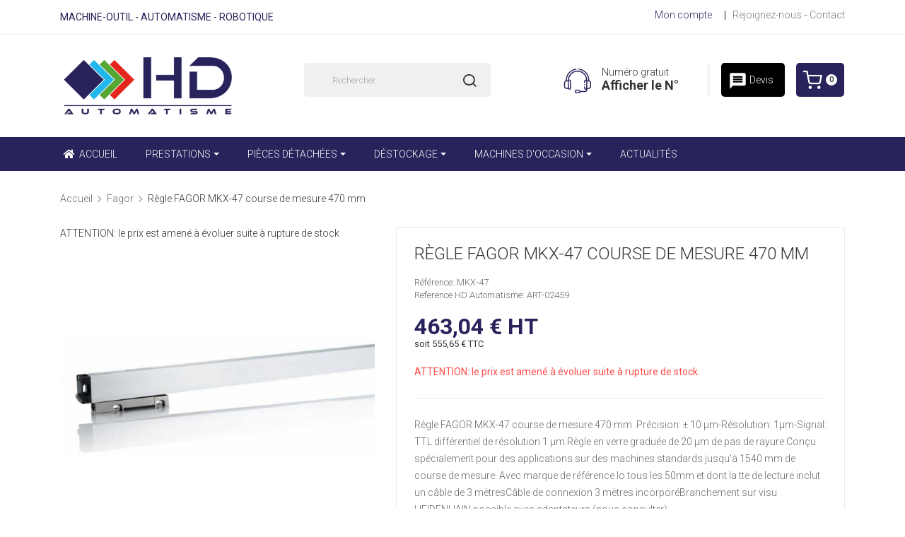

--- FILE ---
content_type: text/html; charset=utf-8
request_url: https://www.hdautomatisme.com/552-regle-fagor-mkx-47-course-de-mesure-470-mm.html
body_size: 18835
content:
<!doctype html>
<html lang="fr">

  <head>
    
      
  <meta charset="utf-8">


  <meta http-equiv="x-ua-compatible" content="ie=edge">

  
  <link rel="canonical" href="https://www.hdautomatisme.com/552-regle-fagor-mkx-47-course-de-mesure-470-mm.html">

    <title>Acheter Règle FAGOR MKX-47 course de mesure 470 mm - HD Automatisme</title>
    <meta name="description" content="Commander Règle FAGOR MKX-47 course de mesure 470 mm de la marque FAGOR. Pièce neuve ou reconditionnée (Echange standard) avec garantie 12 mois. Installation par des experts FAGOR">
    <meta name="keywords" content="">
              <link rel="canonical" href="https://www.hdautomatisme.com/552-regle-fagor-mkx-47-course-de-mesure-470-mm.html">
    

  <meta name="viewport" content="width=device-width, initial-scale=1">


  <link rel="icon" type="image/vnd.microsoft.icon" href="https://www.hdautomatisme.com/img/favicon.ico?1568722849">
  <link rel="shortcut icon" type="image/x-icon" href="https://www.hdautomatisme.com/img/favicon.ico?1568722849">

<script>
  window.onload = function() {
    var link = document.createElement("link");
    link.href = "https://fonts.googleapis.com/css?family=Roboto:100,100i,300,300i,400,400i,500,500i,700,700i,900,900i&display=swap";
    link.rel = "stylesheet";
    document.head.appendChild(link);
  };
</script>

<script src="https://cdnjs.cloudflare.com/ajax/libs/jquery/3.2.1/jquery.min.js"></script>

    <link rel="stylesheet" href="https://www.hdautomatisme.com/modules/gformbuilderpro/views/css/front/jquery.minicolors.css" type="text/css" media="print">
  <link rel="stylesheet" href="https://www.hdautomatisme.com/modules/gformbuilderpro/views/css/front/gformbuilderpro.css" type="text/css" media="print">
  <link rel="stylesheet" href="https://www.hdautomatisme.com/themes/theme_alula4/assets/cache/theme-a2284f498.css" type="text/css" media="all">





  

  <script type="text/javascript">
        var POSSLIDESHOW_NAV = 1;
        var POSSLIDESHOW_PAGI = 1;
        var POSSLIDESHOW_SPEED = 3000;
        var prestashop = {"cart":{"products":[],"totals":{"total":{"type":"total","label":"Total","amount":0,"value":"0,00\u00a0\u20ac"},"total_including_tax":{"type":"total","label":"Total TTC","amount":0,"value":"0,00\u00a0\u20ac"},"total_excluding_tax":{"type":"total","label":"Total HT :","amount":0,"value":"0,00\u00a0\u20ac"}},"subtotals":{"products":{"type":"products","label":"Sous-total","amount":0,"value":"0,00\u00a0\u20ac"},"discounts":null,"shipping":{"type":"shipping","label":"Livraison","amount":0,"value":""},"tax":{"type":"tax","label":"Taxes incluses","amount":0,"value":"0,00\u00a0\u20ac"}},"products_count":0,"summary_string":"0 articles","vouchers":{"allowed":1,"added":[]},"discounts":[],"minimalPurchase":40,"minimalPurchaseRequired":"Un montant total de 40,00\u00a0\u20ac HT minimum est requis pour valider votre commande. Le montant actuel de votre commande est de 0,00\u00a0\u20ac HT."},"currency":{"id":1,"name":"Euro","iso_code":"EUR","iso_code_num":"978","sign":"\u20ac"},"customer":{"lastname":null,"firstname":null,"email":null,"birthday":null,"newsletter":null,"newsletter_date_add":null,"optin":null,"website":null,"company":null,"siret":null,"ape":null,"is_logged":false,"gender":{"type":null,"name":null},"addresses":[]},"language":{"name":"Fran\u00e7ais (French)","iso_code":"fr","locale":"fr-FR","language_code":"fr","is_rtl":"0","date_format_lite":"d\/m\/Y","date_format_full":"d\/m\/Y H:i:s","id":1},"page":{"title":"","canonical":"https:\/\/www.hdautomatisme.com\/552-regle-fagor-mkx-47-course-de-mesure-470-mm.html","meta":{"title":"R\u00e8gle FAGOR MKX-47 course de mesure 470 mm","description":"R\u00e8gle FAGOR MKX-47 course de mesure 470 mm .Pr\u00e9cision:   \u00b1 10 \u00b5m-R\u00e9solution: 1\u00b5m-Signal: TTL diff\u00e9rentiel de r\u00e9solution 1 \u00b5m.R\u00e8gle en verre gradu\u00e9e de 20 \u00b5m de pas de rayure.Con\u00e7u sp\u00e9cialement pour des applications sur des machines standards jusqu'\u00e0  1540 mm de course de mesure. Avec marque de r\u00e9f\u00e9rence Io tous les 50mm et dont la tte de lecture inclut un c\u00e2ble de 3 m\u00e8tresC\u00e2ble de connexion 3 m\u00e8tres incorpor\u00e9Branchement sur visu HEIDENHAIN possible avec adaptateurs (nous consulter)","keywords":"","robots":"index"},"page_name":"product","body_classes":{"lang-fr":true,"lang-rtl":false,"country-FR":true,"currency-EUR":true,"layout-full-width":true,"page-product":true,"tax-display-enabled":true,"product-id-552":true,"product-R\u00e8gle FAGOR MKX-47 course de mesure 470 mm":true,"product-id-category-23":true,"product-id-manufacturer-3":true,"product-id-supplier-0":true,"product-available-for-order":true},"admin_notifications":[]},"shop":{"name":"HD Automatisme","logo":"https:\/\/www.hdautomatisme.com\/img\/hd-automatisme-logo-1568722849.jpg","stores_icon":"https:\/\/www.hdautomatisme.com\/img\/logo_stores.png","favicon":"https:\/\/www.hdautomatisme.com\/img\/favicon.ico"},"urls":{"base_url":"https:\/\/www.hdautomatisme.com\/","current_url":"https:\/\/www.hdautomatisme.com\/552-regle-fagor-mkx-47-course-de-mesure-470-mm.html","shop_domain_url":"https:\/\/www.hdautomatisme.com","img_ps_url":"https:\/\/www.hdautomatisme.com\/img\/","img_cat_url":"https:\/\/www.hdautomatisme.com\/img\/c\/","img_lang_url":"https:\/\/www.hdautomatisme.com\/img\/l\/","img_prod_url":"https:\/\/www.hdautomatisme.com\/img\/p\/","img_manu_url":"https:\/\/www.hdautomatisme.com\/img\/m\/","img_sup_url":"https:\/\/www.hdautomatisme.com\/img\/su\/","img_ship_url":"https:\/\/www.hdautomatisme.com\/img\/s\/","img_store_url":"https:\/\/www.hdautomatisme.com\/img\/st\/","img_col_url":"https:\/\/www.hdautomatisme.com\/img\/co\/","img_url":"https:\/\/www.hdautomatisme.com\/themes\/theme_alula4\/assets\/img\/","css_url":"https:\/\/www.hdautomatisme.com\/themes\/theme_alula4\/assets\/css\/","js_url":"https:\/\/www.hdautomatisme.com\/themes\/theme_alula4\/assets\/js\/","pic_url":"https:\/\/www.hdautomatisme.com\/upload\/","pages":{"address":"https:\/\/www.hdautomatisme.com\/adresse","addresses":"https:\/\/www.hdautomatisme.com\/adresses","authentication":"https:\/\/www.hdautomatisme.com\/connexion","cart":"https:\/\/www.hdautomatisme.com\/panier","category":"https:\/\/www.hdautomatisme.com\/index.php?controller=category","cms":"https:\/\/www.hdautomatisme.com\/index.php?controller=cms","contact":"https:\/\/www.hdautomatisme.com\/nous-contacter","discount":"https:\/\/www.hdautomatisme.com\/reduction","guest_tracking":"https:\/\/www.hdautomatisme.com\/suivi-commande-invite","history":"https:\/\/www.hdautomatisme.com\/historique-commandes","identity":"https:\/\/www.hdautomatisme.com\/identite","index":"https:\/\/www.hdautomatisme.com\/","my_account":"https:\/\/www.hdautomatisme.com\/mon-compte","order_confirmation":"https:\/\/www.hdautomatisme.com\/confirmation-commande","order_detail":"https:\/\/www.hdautomatisme.com\/index.php?controller=order-detail","order_follow":"https:\/\/www.hdautomatisme.com\/suivi-commande","order":"https:\/\/www.hdautomatisme.com\/commande","order_return":"https:\/\/www.hdautomatisme.com\/index.php?controller=order-return","order_slip":"https:\/\/www.hdautomatisme.com\/avoirs","pagenotfound":"https:\/\/www.hdautomatisme.com\/page-introuvable","password":"https:\/\/www.hdautomatisme.com\/recuperation-mot-de-passe","pdf_invoice":"https:\/\/www.hdautomatisme.com\/index.php?controller=pdf-invoice","pdf_order_return":"https:\/\/www.hdautomatisme.com\/index.php?controller=pdf-order-return","pdf_order_slip":"https:\/\/www.hdautomatisme.com\/index.php?controller=pdf-order-slip","prices_drop":"https:\/\/www.hdautomatisme.com\/promotions","product":"https:\/\/www.hdautomatisme.com\/index.php?controller=product","search":"https:\/\/www.hdautomatisme.com\/recherche","sitemap":"https:\/\/www.hdautomatisme.com\/sitemap","stores":"https:\/\/www.hdautomatisme.com\/magasins","supplier":"https:\/\/www.hdautomatisme.com\/fournisseur","register":"https:\/\/www.hdautomatisme.com\/connexion?create_account=1","order_login":"https:\/\/www.hdautomatisme.com\/commande?login=1"},"alternative_langs":[],"theme_assets":"\/themes\/theme_alula4\/assets\/","actions":{"logout":"https:\/\/www.hdautomatisme.com\/?mylogout="},"no_picture_image":{"bySize":{"side_default":{"url":"https:\/\/www.hdautomatisme.com\/img\/p\/fr-default-side_default.jpg","width":70,"height":92},"small_default":{"url":"https:\/\/www.hdautomatisme.com\/img\/p\/fr-default-small_default.jpg","width":98,"height":98},"cart_default":{"url":"https:\/\/www.hdautomatisme.com\/img\/p\/fr-default-cart_default.jpg","width":125,"height":125},"home_default":{"url":"https:\/\/www.hdautomatisme.com\/img\/p\/fr-default-home_default.jpg","width":350,"height":350},"medium_default":{"url":"https:\/\/www.hdautomatisme.com\/img\/p\/fr-default-medium_default.jpg","width":460,"height":460},"large_default":{"url":"https:\/\/www.hdautomatisme.com\/img\/p\/fr-default-large_default.jpg","width":600,"height":600}},"small":{"url":"https:\/\/www.hdautomatisme.com\/img\/p\/fr-default-side_default.jpg","width":70,"height":92},"medium":{"url":"https:\/\/www.hdautomatisme.com\/img\/p\/fr-default-home_default.jpg","width":350,"height":350},"large":{"url":"https:\/\/www.hdautomatisme.com\/img\/p\/fr-default-large_default.jpg","width":600,"height":600},"legend":""}},"configuration":{"display_taxes_label":true,"display_prices_tax_incl":true,"is_catalog":false,"show_prices":true,"opt_in":{"partner":false},"quantity_discount":{"type":"discount","label":"Remise sur prix unitaire"},"voucher_enabled":1,"return_enabled":0},"field_required":[],"breadcrumb":{"links":[{"title":"Accueil","url":"https:\/\/www.hdautomatisme.com\/"},{"title":"Fagor","url":"https:\/\/www.hdautomatisme.com\/23-fagor"},{"title":"R\u00e8gle FAGOR MKX-47 course de mesure 470 mm","url":"https:\/\/www.hdautomatisme.com\/552-regle-fagor-mkx-47-course-de-mesure-470-mm.html"}],"count":3},"link":{"protocol_link":"https:\/\/","protocol_content":"https:\/\/"},"time":1769024082,"static_token":"e4af540fab3057688e6aa5db390fc7d1","token":"d0f23f61203713144510cb0d1e5d309e","debug":false};
        var psr_icon_color = "#F19D76";
        var xip_base_dir = "https:\/\/www.hdautomatisme.com\/";
      </script>
  



  
<style type="text/css">
.animation1 {
	 -webkit-transition-duration: 500ms !important;
    -moz-transition-duration: 500ms !important;
    -o-transition-duration: 500ms !important;
    transition-duration: 500ms !important;
}

</style><style>.ets_mm_megamenu .mm_menus_li h4,
.ets_mm_megamenu .mm_menus_li h5,
.ets_mm_megamenu .mm_menus_li h6,
.ets_mm_megamenu .mm_menus_li h1,
.ets_mm_megamenu .mm_menus_li h2,
.ets_mm_megamenu .mm_menus_li h3,
.ets_mm_megamenu .mm_menus_li h4 *:not(i),
.ets_mm_megamenu .mm_menus_li h5 *:not(i),
.ets_mm_megamenu .mm_menus_li h6 *:not(i),
.ets_mm_megamenu .mm_menus_li h1 *:not(i),
.ets_mm_megamenu .mm_menus_li h2 *:not(i),
.ets_mm_megamenu .mm_menus_li h3 *:not(i),
.ets_mm_megamenu .mm_menus_li > a{
    font-family: inherit;
}
.ets_mm_megamenu *:not(.fa):not(i){
    font-family: inherit;
}

.ets_mm_block *{
    font-size: 14px;
}    

@media (min-width: 768px){
/*layout 1*/
    .ets_mm_megamenu.layout_layout1{
        background: ;
    }
    .layout_layout1 .ets_mm_megamenu_content{
      background: linear-gradient(#FFFFFF, #F2F2F2) repeat scroll 0 0 rgba(0, 0, 0, 0);
      background: -webkit-linear-gradient(#FFFFFF, #F2F2F2) repeat scroll 0 0 rgba(0, 0, 0, 0);
      background: -o-linear-gradient(#FFFFFF, #F2F2F2) repeat scroll 0 0 rgba(0, 0, 0, 0);
    }
    .ets_mm_megamenu.layout_layout1:not(.ybc_vertical_menu) .mm_menus_ul{
         background: ;
    }

    #header .layout_layout1:not(.ybc_vertical_menu) .mm_menus_li > a,
    .layout_layout1 .ybc-menu-vertical-button,
    .layout_layout1 .mm_extra_item *{
        color: #ffffff
    }
    .layout_layout1 .ybc-menu-vertical-button .ybc-menu-button-toggle_icon_default .icon-bar{
        background-color: #ffffff
    }
    .layout_layout1 .mm_menus_li:hover > a, 
    .layout_layout1 .mm_menus_li.active > a,
    #header .layout_layout1 .mm_menus_li:hover > a,
    .layout_layout1:hover .ybc-menu-vertical-button,
    .layout_layout1 .mm_extra_item button[type="submit"]:hover i,
    #header .layout_layout1 .mm_menus_li.active > a{
        color: #ffffff;
    }
    
    .layout_layout1:not(.ybc_vertical_menu) .mm_menus_li > a:before,
    .layout_layout1.ybc_vertical_menu:hover .ybc-menu-vertical-button:before,
    .layout_layout1:hover .ybc-menu-vertical-button .ybc-menu-button-toggle_icon_default .icon-bar,
    .ybc-menu-vertical-button.layout_layout1:hover{background-color: #ffffff;}
    
    .layout_layout1:not(.ybc_vertical_menu) .mm_menus_li:hover > a,
    .ets_mm_megamenu.layout_layout1.ybc_vertical_menu:hover,
    #header .layout_layout1:not(.ybc_vertical_menu) .mm_menus_li:hover > a,
    .ets_mm_megamenu.layout_layout1.ybc_vertical_menu:hover{
        background: #29235C;
    }
    
    .layout_layout1.ets_mm_megamenu .mm_columns_ul,
    .layout_layout1.ybc_vertical_menu .mm_menus_ul{
        background-color: #ffffff;
    }
    #header .layout_layout1 .ets_mm_block_content a,
    #header .layout_layout1 .ets_mm_block_content p,
    .layout_layout1.ybc_vertical_menu .mm_menus_li > a,
    #header .layout_layout1.ybc_vertical_menu .mm_menus_li > a{
        color: #414141;
    }
    
    .layout_layout1 .mm_columns_ul h1,
    .layout_layout1 .mm_columns_ul h2,
    .layout_layout1 .mm_columns_ul h3,
    .layout_layout1 .mm_columns_ul h4,
    .layout_layout1 .mm_columns_ul h5,
    .layout_layout1 .mm_columns_ul h6,
    .layout_layout1 .mm_columns_ul .ets_mm_block > h1 a,
    .layout_layout1 .mm_columns_ul .ets_mm_block > h2 a,
    .layout_layout1 .mm_columns_ul .ets_mm_block > h3 a,
    .layout_layout1 .mm_columns_ul .ets_mm_block > h4 a,
    .layout_layout1 .mm_columns_ul .ets_mm_block > h5 a,
    .layout_layout1 .mm_columns_ul .ets_mm_block > h6 a,
    #header .layout_layout1 .mm_columns_ul .ets_mm_block > h1 a,
    #header .layout_layout1 .mm_columns_ul .ets_mm_block > h2 a,
    #header .layout_layout1 .mm_columns_ul .ets_mm_block > h3 a,
    #header .layout_layout1 .mm_columns_ul .ets_mm_block > h4 a,
    #header .layout_layout1 .mm_columns_ul .ets_mm_block > h5 a,
    #header .layout_layout1 .mm_columns_ul .ets_mm_block > h6 a,
    .layout_layout1 .mm_columns_ul .h1,
    .layout_layout1 .mm_columns_ul .h2,
    .layout_layout1 .mm_columns_ul .h3,
    .layout_layout1 .mm_columns_ul .h4,
    .layout_layout1 .mm_columns_ul .h5,
    .layout_layout1 .mm_columns_ul .h6{
        color: #414141;
    }
    
    
    .layout_layout1 li:hover > a,
    .layout_layout1 li > a:hover,
    .layout_layout1 .mm_tabs_li.open .mm_tab_toggle_title,
    .layout_layout1 .mm_tabs_li.open .mm_tab_toggle_title a,
    .layout_layout1 .mm_tabs_li:hover .mm_tab_toggle_title,
    .layout_layout1 .mm_tabs_li:hover .mm_tab_toggle_title a,
    #header .layout_layout1 .mm_tabs_li.open .mm_tab_toggle_title,
    #header .layout_layout1 .mm_tabs_li.open .mm_tab_toggle_title a,
    #header .layout_layout1 .mm_tabs_li:hover .mm_tab_toggle_title,
    #header .layout_layout1 .mm_tabs_li:hover .mm_tab_toggle_title a,
    .layout_layout1.ybc_vertical_menu .mm_menus_li > a,
    #header .layout_layout1 li:hover > a,
    .layout_layout1.ybc_vertical_menu .mm_menus_li:hover > a,
    #header .layout_layout1.ybc_vertical_menu .mm_menus_li:hover > a,
    #header .layout_layout1 .mm_columns_ul .mm_block_type_product .product-title > a:hover,
    #header .layout_layout1 li > a:hover{color: #ec4249;}
    
    
/*end layout 1*/
    
    
    /*layout 2*/
    .ets_mm_megamenu.layout_layout2{
        background-color: #29235C;
    }
    
    #header .layout_layout2:not(.ybc_vertical_menu) .mm_menus_li > a,
    .layout_layout2 .ybc-menu-vertical-button,
    .layout_layout2 .mm_extra_item *{
        color: #ffffff
    }
    .layout_layout2 .ybc-menu-vertical-button .ybc-menu-button-toggle_icon_default .icon-bar{
        background-color: #ffffff
    }
    .layout_layout2:not(.ybc_vertical_menu) .mm_menus_li:hover > a, 
    .layout_layout2:not(.ybc_vertical_menu) .mm_menus_li.active > a,
    #header .layout_layout2:not(.ybc_vertical_menu) .mm_menus_li:hover > a,
    .layout_layout2:hover .ybc-menu-vertical-button,
    .layout_layout2 .mm_extra_item button[type="submit"]:hover i,
    #header .layout_layout2:not(.ybc_vertical_menu) .mm_menus_li.active > a{color: #ffffff;}
    
    .layout_layout2:hover .ybc-menu-vertical-button .ybc-menu-button-toggle_icon_default .icon-bar{
        background-color: #ffffff;
    }
    .layout_layout2:not(.ybc_vertical_menu) .mm_menus_li:hover > a,
    #header .layout_layout2:not(.ybc_vertical_menu) .mm_menus_li:hover > a,
    .ets_mm_megamenu.layout_layout2.ybc_vertical_menu:hover{
        background-color: #29235C;
    }
    
    .layout_layout2.ets_mm_megamenu .mm_columns_ul,
    .layout_layout2.ybc_vertical_menu .mm_menus_ul{
        background-color: #ffffff;
    }
    #header .layout_layout2 .ets_mm_block_content a,
    .layout_layout2.ybc_vertical_menu .mm_menus_li > a,
    #header .layout_layout2.ybc_vertical_menu .mm_menus_li > a,
    #header .layout_layout2 .ets_mm_block_content p{
        color: #666666;
    }
    
    .layout_layout2 .mm_columns_ul h1,
    .layout_layout2 .mm_columns_ul h2,
    .layout_layout2 .mm_columns_ul h3,
    .layout_layout2 .mm_columns_ul h4,
    .layout_layout2 .mm_columns_ul h5,
    .layout_layout2 .mm_columns_ul h6,
    .layout_layout2 .mm_columns_ul .ets_mm_block > h1 a,
    .layout_layout2 .mm_columns_ul .ets_mm_block > h2 a,
    .layout_layout2 .mm_columns_ul .ets_mm_block > h3 a,
    .layout_layout2 .mm_columns_ul .ets_mm_block > h4 a,
    .layout_layout2 .mm_columns_ul .ets_mm_block > h5 a,
    .layout_layout2 .mm_columns_ul .ets_mm_block > h6 a,
    #header .layout_layout2 .mm_columns_ul .ets_mm_block > h1 a,
    #header .layout_layout2 .mm_columns_ul .ets_mm_block > h2 a,
    #header .layout_layout2 .mm_columns_ul .ets_mm_block > h3 a,
    #header .layout_layout2 .mm_columns_ul .ets_mm_block > h4 a,
    #header .layout_layout2 .mm_columns_ul .ets_mm_block > h5 a,
    #header .layout_layout2 .mm_columns_ul .ets_mm_block > h6 a,
    .layout_layout2 .mm_columns_ul .h1,
    .layout_layout2 .mm_columns_ul .h2,
    .layout_layout2 .mm_columns_ul .h3,
    .layout_layout2 .mm_columns_ul .h4,
    .layout_layout2 .mm_columns_ul .h5,
    .layout_layout2 .mm_columns_ul .h6{
        color: #414141;
    }
    
    
    .layout_layout2 li:hover > a,
    .layout_layout2 li > a:hover,
    .layout_layout2 .mm_tabs_li.open .mm_tab_toggle_title,
    .layout_layout2 .mm_tabs_li.open .mm_tab_toggle_title a,
    .layout_layout2 .mm_tabs_li:hover .mm_tab_toggle_title,
    .layout_layout2 .mm_tabs_li:hover .mm_tab_toggle_title a,
    #header .layout_layout2 .mm_tabs_li.open .mm_tab_toggle_title,
    #header .layout_layout2 .mm_tabs_li.open .mm_tab_toggle_title a,
    #header .layout_layout2 .mm_tabs_li:hover .mm_tab_toggle_title,
    #header .layout_layout2 .mm_tabs_li:hover .mm_tab_toggle_title a,
    #header .layout_layout2 li:hover > a,
    .layout_layout2.ybc_vertical_menu .mm_menus_li > a,
    .layout_layout2.ybc_vertical_menu .mm_menus_li:hover > a,
    #header .layout_layout2.ybc_vertical_menu .mm_menus_li:hover > a,
    #header .layout_layout2 .mm_columns_ul .mm_block_type_product .product-title > a:hover,
    #header .layout_layout2 li > a:hover{color: #fc4444;}
    
    
    
    /*layout 3*/
    .ets_mm_megamenu.layout_layout3,
    .layout_layout3 .mm_tab_li_content{
        background-color: #333333;
        
    }
    #header .layout_layout3:not(.ybc_vertical_menu) .mm_menus_li > a,
    .layout_layout3 .ybc-menu-vertical-button,
    .layout_layout3 .mm_extra_item *{
        color: #ffffff
    }
    .layout_layout3 .ybc-menu-vertical-button .ybc-menu-button-toggle_icon_default .icon-bar{
        background-color: #ffffff
    }
    .layout_layout3 .mm_menus_li:hover > a, 
    .layout_layout3 .mm_menus_li.active > a,
    .layout_layout3 .mm_extra_item button[type="submit"]:hover i,
    #header .layout_layout3 .mm_menus_li:hover > a,
    #header .layout_layout3 .mm_menus_li.active > a,
    .layout_layout3:hover .ybc-menu-vertical-button,
    .layout_layout3:hover .ybc-menu-vertical-button .ybc-menu-button-toggle_icon_default .icon-bar{
        color: #ffffff;
    }
    
    .layout_layout3:not(.ybc_vertical_menu) .mm_menus_li:hover > a,
    #header .layout_layout3:not(.ybc_vertical_menu) .mm_menus_li:hover > a,
    .ets_mm_megamenu.layout_layout3.ybc_vertical_menu:hover,
    .layout_layout3 .mm_tabs_li.open .mm_columns_contents_ul,
    .layout_layout3 .mm_tabs_li.open .mm_tab_li_content {
        background-color: #000000;
    }
    .layout_layout3 .mm_tabs_li.open.mm_tabs_has_content .mm_tab_li_content .mm_tab_name::before{
        border-right-color: #000000;
    }
    .layout_layout3.ets_mm_megamenu .mm_columns_ul,
    .ybc_vertical_menu.layout_layout3 .mm_menus_ul.ets_mn_submenu_full_height .mm_menus_li:hover a::before,
    .layout_layout3.ybc_vertical_menu .mm_menus_ul{
        background-color: #000000;
        border-color: #000000;
    }
    #header .layout_layout3 .ets_mm_block_content a,
    #header .layout_layout3 .ets_mm_block_content p,
    .layout_layout3.ybc_vertical_menu .mm_menus_li > a,
    #header .layout_layout3.ybc_vertical_menu .mm_menus_li > a{
        color: #dcdcdc;
    }
    
    .layout_layout3 .mm_columns_ul h1,
    .layout_layout3 .mm_columns_ul h2,
    .layout_layout3 .mm_columns_ul h3,
    .layout_layout3 .mm_columns_ul h4,
    .layout_layout3 .mm_columns_ul h5,
    .layout_layout3 .mm_columns_ul h6,
    .layout_layout3 .mm_columns_ul .ets_mm_block > h1 a,
    .layout_layout3 .mm_columns_ul .ets_mm_block > h2 a,
    .layout_layout3 .mm_columns_ul .ets_mm_block > h3 a,
    .layout_layout3 .mm_columns_ul .ets_mm_block > h4 a,
    .layout_layout3 .mm_columns_ul .ets_mm_block > h5 a,
    .layout_layout3 .mm_columns_ul .ets_mm_block > h6 a,
    #header .layout_layout3 .mm_columns_ul .ets_mm_block > h1 a,
    #header .layout_layout3 .mm_columns_ul .ets_mm_block > h2 a,
    #header .layout_layout3 .mm_columns_ul .ets_mm_block > h3 a,
    #header .layout_layout3 .mm_columns_ul .ets_mm_block > h4 a,
    #header .layout_layout3 .mm_columns_ul .ets_mm_block > h5 a,
    #header .layout_layout3 .mm_columns_ul .ets_mm_block > h6 a,
    .layout_layout3 .mm_columns_ul .h1,
    .layout_layout3 .mm_columns_ul .h2,
    .layout_layout3 .mm_columns_ul .h3,
    .layout_layout3.ybc_vertical_menu .mm_menus_li:hover > a,
    #header .layout_layout3.ybc_vertical_menu .mm_menus_li:hover > a,
    .layout_layout3 .mm_columns_ul .h4,
    .layout_layout3 .mm_columns_ul .h5,
    .layout_layout3 .mm_columns_ul .h6{
        color: #ec4249;
    }
    
    
    .layout_layout3 li:hover > a,
    .layout_layout3 li > a:hover,
    .layout_layout3 .mm_tabs_li.open .mm_tab_toggle_title,
    .layout_layout3 .mm_tabs_li.open .mm_tab_toggle_title a,
    .layout_layout3 .mm_tabs_li:hover .mm_tab_toggle_title,
    .layout_layout3 .mm_tabs_li:hover .mm_tab_toggle_title a,
    #header .layout_layout3 .mm_tabs_li.open .mm_tab_toggle_title,
    #header .layout_layout3 .mm_tabs_li.open .mm_tab_toggle_title a,
    #header .layout_layout3 .mm_tabs_li:hover .mm_tab_toggle_title,
    #header .layout_layout3 .mm_tabs_li:hover .mm_tab_toggle_title a,
    #header .layout_layout3 li:hover > a,
    #header .layout_layout3 .mm_columns_ul .mm_block_type_product .product-title > a:hover,
    #header .layout_layout3 li > a:hover,
    .layout_layout3.ybc_vertical_menu .mm_menus_li > a,
    .layout_layout3 .has-sub .ets_mm_categories li > a:hover,
    #header .layout_layout3 .has-sub .ets_mm_categories li > a:hover{color: #fc4444;}
    
    
    /*layout 4*/
    
    .ets_mm_megamenu.layout_layout4{
        background-color: #ffffff;
    }
    .ets_mm_megamenu.layout_layout4:not(.ybc_vertical_menu) .mm_menus_ul{
         background: #ffffff;
    }

    #header .layout_layout4:not(.ybc_vertical_menu) .mm_menus_li > a,
    .layout_layout4 .ybc-menu-vertical-button,
    .layout_layout4 .mm_extra_item *{
        color: #333333
    }
    .layout_layout4 .ybc-menu-vertical-button .ybc-menu-button-toggle_icon_default .icon-bar{
        background-color: #333333
    }
    
    .layout_layout4 .mm_menus_li:hover > a, 
    .layout_layout4 .mm_menus_li.active > a,
    #header .layout_layout4 .mm_menus_li:hover > a,
    .layout_layout4:hover .ybc-menu-vertical-button,
    #header .layout_layout4 .mm_menus_li.active > a{color: #ffffff;}
    
    .layout_layout4:hover .ybc-menu-vertical-button .ybc-menu-button-toggle_icon_default .icon-bar{
        background-color: #ffffff;
    }
    
    .layout_layout4:not(.ybc_vertical_menu) .mm_menus_li:hover > a,
    .layout_layout4:not(.ybc_vertical_menu) .mm_menus_li.active > a,
    .layout_layout4:not(.ybc_vertical_menu) .mm_menus_li:hover > span, 
    .layout_layout4:not(.ybc_vertical_menu) .mm_menus_li.active > span,
    #header .layout_layout4:not(.ybc_vertical_menu) .mm_menus_li:hover > a, 
    #header .layout_layout4:not(.ybc_vertical_menu) .mm_menus_li.active > a,
    .layout_layout4:not(.ybc_vertical_menu) .mm_menus_li:hover > a,
    #header .layout_layout4:not(.ybc_vertical_menu) .mm_menus_li:hover > a,
    .ets_mm_megamenu.layout_layout4.ybc_vertical_menu:hover,
    #header .layout_layout4 .mm_menus_li:hover > span, 
    #header .layout_layout4 .mm_menus_li.active > span{
        background-color: #ec4249;
    }
    .layout_layout4 .ets_mm_megamenu_content {
      border-bottom-color: #ec4249;
    }
    
    .layout_layout4.ets_mm_megamenu .mm_columns_ul,
    .ybc_vertical_menu.layout_layout4 .mm_menus_ul .mm_menus_li:hover a::before,
    .layout_layout4.ybc_vertical_menu .mm_menus_ul{
        background-color: #ffffff;
    }
    #header .layout_layout4 .ets_mm_block_content a,
    .layout_layout4.ybc_vertical_menu .mm_menus_li > a,
    #header .layout_layout4.ybc_vertical_menu .mm_menus_li > a,
    #header .layout_layout4 .ets_mm_block_content p{
        color: #666666;
    }
    
    .layout_layout4 .mm_columns_ul h1,
    .layout_layout4 .mm_columns_ul h2,
    .layout_layout4 .mm_columns_ul h3,
    .layout_layout4 .mm_columns_ul h4,
    .layout_layout4 .mm_columns_ul h5,
    .layout_layout4 .mm_columns_ul h6,
    .layout_layout4 .mm_columns_ul .ets_mm_block > h1 a,
    .layout_layout4 .mm_columns_ul .ets_mm_block > h2 a,
    .layout_layout4 .mm_columns_ul .ets_mm_block > h3 a,
    .layout_layout4 .mm_columns_ul .ets_mm_block > h4 a,
    .layout_layout4 .mm_columns_ul .ets_mm_block > h5 a,
    .layout_layout4 .mm_columns_ul .ets_mm_block > h6 a,
    #header .layout_layout4 .mm_columns_ul .ets_mm_block > h1 a,
    #header .layout_layout4 .mm_columns_ul .ets_mm_block > h2 a,
    #header .layout_layout4 .mm_columns_ul .ets_mm_block > h3 a,
    #header .layout_layout4 .mm_columns_ul .ets_mm_block > h4 a,
    #header .layout_layout4 .mm_columns_ul .ets_mm_block > h5 a,
    #header .layout_layout4 .mm_columns_ul .ets_mm_block > h6 a,
    .layout_layout4 .mm_columns_ul .h1,
    .layout_layout4 .mm_columns_ul .h2,
    .layout_layout4 .mm_columns_ul .h3,
    .layout_layout4 .mm_columns_ul .h4,
    .layout_layout4 .mm_columns_ul .h5,
    .layout_layout4 .mm_columns_ul .h6{
        color: #414141;
    }
    
    .layout_layout4 li:hover > a,
    .layout_layout4 li > a:hover,
    .layout_layout4 .mm_tabs_li.open .mm_tab_toggle_title,
    .layout_layout4 .mm_tabs_li.open .mm_tab_toggle_title a,
    .layout_layout4 .mm_tabs_li:hover .mm_tab_toggle_title,
    .layout_layout4 .mm_tabs_li:hover .mm_tab_toggle_title a,
    #header .layout_layout4 .mm_tabs_li.open .mm_tab_toggle_title,
    #header .layout_layout4 .mm_tabs_li.open .mm_tab_toggle_title a,
    #header .layout_layout4 .mm_tabs_li:hover .mm_tab_toggle_title,
    #header .layout_layout4 .mm_tabs_li:hover .mm_tab_toggle_title a,
    #header .layout_layout4 li:hover > a,
    .layout_layout4.ybc_vertical_menu .mm_menus_li > a,
    .layout_layout4.ybc_vertical_menu .mm_menus_li:hover > a,
    #header .layout_layout4.ybc_vertical_menu .mm_menus_li:hover > a,
    #header .layout_layout4 .mm_columns_ul .mm_block_type_product .product-title > a:hover,
    #header .layout_layout4 li > a:hover{color: #ec4249;}
    
    /* end layout 4*/
    
    
    
    
    /* Layout 5*/
    .ets_mm_megamenu.layout_layout5{
        background-color: #f6f6f6;
    }
    .ets_mm_megamenu.layout_layout5:not(.ybc_vertical_menu) .mm_menus_ul{
         background: #f6f6f6;
    }
    
    #header .layout_layout5:not(.ybc_vertical_menu) .mm_menus_li > a,
    .layout_layout5 .ybc-menu-vertical-button,
    .layout_layout5 .mm_extra_item *{
        color: #333333
    }
    .layout_layout5 .ybc-menu-vertical-button .ybc-menu-button-toggle_icon_default .icon-bar{
        background-color: #333333
    }
    .layout_layout5 .mm_menus_li:hover > a, 
    .layout_layout5 .mm_menus_li.active > a,
    .layout_layout5 .mm_extra_item button[type="submit"]:hover i,
    #header .layout_layout5 .mm_menus_li:hover > a,
    #header .layout_layout5 .mm_menus_li.active > a,
    .layout_layout5:hover .ybc-menu-vertical-button{
        color: #ec4249;
    }
    .layout_layout5:hover .ybc-menu-vertical-button .ybc-menu-button-toggle_icon_default .icon-bar{
        background-color: #ec4249;
    }
    
    .layout_layout5 .mm_menus_li > a:before{background-color: #ec4249;}
    

    .layout_layout5:not(.ybc_vertical_menu) .mm_menus_li:hover > a,
    #header .layout_layout5:not(.ybc_vertical_menu) .mm_menus_li:hover > a,
    .ets_mm_megamenu.layout_layout5.ybc_vertical_menu:hover,
    #header .layout_layout5 .mm_menus_li:hover > a{
        background-color: ;
    }
    
    .layout_layout5.ets_mm_megamenu .mm_columns_ul,
    .ybc_vertical_menu.layout_layout5 .mm_menus_ul .mm_menus_li:hover a::before,
    .layout_layout5.ybc_vertical_menu .mm_menus_ul{
        background-color: #ffffff;
    }
    #header .layout_layout5 .ets_mm_block_content a,
    .layout_layout5.ybc_vertical_menu .mm_menus_li > a,
    #header .layout_layout5.ybc_vertical_menu .mm_menus_li > a,
    #header .layout_layout5 .ets_mm_block_content p{
        color: #333333;
    }
    
    .layout_layout5 .mm_columns_ul h1,
    .layout_layout5 .mm_columns_ul h2,
    .layout_layout5 .mm_columns_ul h3,
    .layout_layout5 .mm_columns_ul h4,
    .layout_layout5 .mm_columns_ul h5,
    .layout_layout5 .mm_columns_ul h6,
    .layout_layout5 .mm_columns_ul .ets_mm_block > h1 a,
    .layout_layout5 .mm_columns_ul .ets_mm_block > h2 a,
    .layout_layout5 .mm_columns_ul .ets_mm_block > h3 a,
    .layout_layout5 .mm_columns_ul .ets_mm_block > h4 a,
    .layout_layout5 .mm_columns_ul .ets_mm_block > h5 a,
    .layout_layout5 .mm_columns_ul .ets_mm_block > h6 a,
    #header .layout_layout5 .mm_columns_ul .ets_mm_block > h1 a,
    #header .layout_layout5 .mm_columns_ul .ets_mm_block > h2 a,
    #header .layout_layout5 .mm_columns_ul .ets_mm_block > h3 a,
    #header .layout_layout5 .mm_columns_ul .ets_mm_block > h4 a,
    #header .layout_layout5 .mm_columns_ul .ets_mm_block > h5 a,
    #header .layout_layout5 .mm_columns_ul .ets_mm_block > h6 a,
    .layout_layout5 .mm_columns_ul .h1,
    .layout_layout5 .mm_columns_ul .h2,
    .layout_layout5 .mm_columns_ul .h3,
    .layout_layout5 .mm_columns_ul .h4,
    .layout_layout5 .mm_columns_ul .h5,
    .layout_layout5 .mm_columns_ul .h6{
        color: #414141;
    }
    
    .layout_layout5 li:hover > a,
    .layout_layout5 li > a:hover,
    .layout_layout5 .mm_tabs_li.open .mm_tab_toggle_title,
    .layout_layout5 .mm_tabs_li.open .mm_tab_toggle_title a,
    .layout_layout5 .mm_tabs_li:hover .mm_tab_toggle_title,
    .layout_layout5 .mm_tabs_li:hover .mm_tab_toggle_title a,
    #header .layout_layout5 .mm_tabs_li.open .mm_tab_toggle_title,
    #header .layout_layout5 .mm_tabs_li.open .mm_tab_toggle_title a,
    #header .layout_layout5 .mm_tabs_li:hover .mm_tab_toggle_title,
    #header .layout_layout5 .mm_tabs_li:hover .mm_tab_toggle_title a,
    .layout_layout5.ybc_vertical_menu .mm_menus_li > a,
    #header .layout_layout5 li:hover > a,
    .layout_layout5.ybc_vertical_menu .mm_menus_li:hover > a,
    #header .layout_layout5.ybc_vertical_menu .mm_menus_li:hover > a,
    #header .layout_layout5 .mm_columns_ul .mm_block_type_product .product-title > a:hover,
    #header .layout_layout5 li > a:hover{color: #ec4249;}
    
    /*end layout 5*/
}


@media (max-width: 767px){
    .ybc-menu-vertical-button,
    .transition_floating .close_menu, 
    .transition_full .close_menu{
        background-color: #000000;
        color: #ffffff;
    }
    .transition_floating .close_menu *, 
    .transition_full .close_menu *,
    .ybc-menu-vertical-button .icon-bar{
        color: #ffffff;
    }

    .close_menu .icon-bar,
    .ybc-menu-vertical-button .icon-bar {
      background-color: #ffffff;
    }
    .mm_menus_back_icon{
        border-color: #ffffff;
    }
    
    .layout_layout1 .mm_menus_li:hover > a, 
    #header .layout_layout1 .mm_menus_li:hover > a{color: #ffffff;}
    .layout_layout1 .mm_has_sub.mm_menus_li:hover .arrow::before{
        /*border-color: #ffffff;*/
    }
    
    
    .layout_layout1 .mm_menus_li:hover > a,
    #header .layout_layout1 .mm_menus_li:hover > a{
        background-color: #29235C;
    }
    .layout_layout1 li:hover > a,
    .layout_layout1 li > a:hover,
    #header .layout_layout1 li:hover > a,
    #header .layout_layout1 .mm_columns_ul .mm_block_type_product .product-title > a:hover,
    #header .layout_layout1 li > a:hover{
        color: #ec4249;
    }
    
    /*------------------------------------------------------*/
    
    
    .layout_layout2 .mm_menus_li:hover > a, 
    #header .layout_layout2 .mm_menus_li:hover > a{color: #ffffff;}
    .layout_layout2 .mm_has_sub.mm_menus_li:hover .arrow::before{
        border-color: #ffffff;
    }
    
    .layout_layout2 .mm_menus_li:hover > a,
    #header .layout_layout2 .mm_menus_li:hover > a{
        background-color: #29235C;
    }
    .layout_layout2 li:hover > a,
    .layout_layout2 li > a:hover,
    #header .layout_layout2 li:hover > a,
    #header .layout_layout2 .mm_columns_ul .mm_block_type_product .product-title > a:hover,
    #header .layout_layout2 li > a:hover{color: #fc4444;}
    
    /*------------------------------------------------------*/
    
    

    .layout_layout3 .mm_menus_li:hover > a, 
    #header .layout_layout3 .mm_menus_li:hover > a{
        color: #ffffff;
    }
    .layout_layout3 .mm_has_sub.mm_menus_li:hover .arrow::before{
        border-color: #ffffff;
    }
    
    .layout_layout3 .mm_menus_li:hover > a,
    #header .layout_layout3 .mm_menus_li:hover > a{
        background-color: #000000;
    }
    .layout_layout3 li:hover > a,
    .layout_layout3 li > a:hover,
    #header .layout_layout3 li:hover > a,
    #header .layout_layout3 .mm_columns_ul .mm_block_type_product .product-title > a:hover,
    #header .layout_layout3 li > a:hover,
    .layout_layout3 .has-sub .ets_mm_categories li > a:hover,
    #header .layout_layout3 .has-sub .ets_mm_categories li > a:hover{color: #fc4444;}
    
    
    
    /*------------------------------------------------------*/
    
    
    .layout_layout4 .mm_menus_li:hover > a, 
    #header .layout_layout4 .mm_menus_li:hover > a{
        color: #ffffff;
    }
    
    .layout_layout4 .mm_has_sub.mm_menus_li:hover .arrow::before{
        border-color: #ffffff;
    }
    
    .layout_layout4 .mm_menus_li:hover > a,
    #header .layout_layout4 .mm_menus_li:hover > a{
        background-color: #ec4249;
    }
    .layout_layout4 li:hover > a,
    .layout_layout4 li > a:hover,
    #header .layout_layout4 li:hover > a,
    #header .layout_layout4 .mm_columns_ul .mm_block_type_product .product-title > a:hover,
    #header .layout_layout4 li > a:hover{color: #ec4249;}
    
    
    /*------------------------------------------------------*/
    
    
    .layout_layout5 .mm_menus_li:hover > a, 
    #header .layout_layout5 .mm_menus_li:hover > a{color: #ec4249;}
    .layout_layout5 .mm_has_sub.mm_menus_li:hover .arrow::before{
        border-color: #ec4249;
    }
    
    .layout_layout5 .mm_menus_li:hover > a,
    #header .layout_layout5 .mm_menus_li:hover > a{
        background-color: ;
    }
    .layout_layout5 li:hover > a,
    .layout_layout5 li > a:hover,
    #header .layout_layout5 li:hover > a,
    #header .layout_layout5 .mm_columns_ul .mm_block_type_product .product-title > a:hover,
    #header .layout_layout5 li > a:hover{color: #ec4249;}
    
    /*------------------------------------------------------*/
    
    
    
    
}

















</style>
<script type="text/javascript">
    var quotesCartEmpty  = "Votre devis est vide";
    var quotesCart  = "https://www.hdautomatisme.com/module/askforaquote/QuotesCart";
    var catalogMode  = "0";
    var mainCmsPage  = "0";
    var messagingEnabled  = "1";
    var minQuantityProduct  = "1";
</script>
  
<!-- Google Tag Manager -->
<script>(function(w,d,s,l,i){w[l]=w[l]||[];w[l].push({'gtm.start':
new Date().getTime(),event:'gtm.js'});var f=d.getElementsByTagName(s)[0],
j=d.createElement(s),dl=l!='dataLayer'?'&l='+l:'';j.async=true;j.src=
'https://www.googletagmanager.com/gtm.js?id='+i+dl;f.parentNode.insertBefore(j,f);
})(window,document,'script','dataLayer','GTM-MWRTBNXH');</script>
<!-- End Google Tag Manager -->
    




    
  <meta property="og:type" content="product">
  <meta property="og:url" content="https://www.hdautomatisme.com/552-regle-fagor-mkx-47-course-de-mesure-470-mm.html">
  <meta property="og:title" content="Règle FAGOR MKX-47 course de mesure 470 mm">
  <meta property="og:site_name" content="HD Automatisme">
  <meta property="og:description" content="Règle FAGOR MKX-47 course de mesure 470 mm .Précision:   ± 10 µm-Résolution: 1µm-Signal: TTL différentiel de résolution 1 µm.Règle en verre graduée de 20 µm de pas de rayure.Conçu spécialement pour des applications sur des machines standards jusqu&#039;à  1540 mm de course de mesure. Avec marque de référence Io tous les 50mm et dont la tte de lecture inclut un câble de 3 mètresCâble de connexion 3 mètres incorporéBranchement sur visu HEIDENHAIN possible avec adaptateurs (nous consulter)">
  <meta property="og:image" content="https://www.hdautomatisme.com/1129-large_default/regle-fagor-mkx-47-course-de-mesure-470-mm.jpg">
  <meta property="product:pretax_price:amount" content="463.04">
  <meta property="product:pretax_price:currency" content="EUR">
  <meta property="product:price:amount" content="463,04 €">
  <meta property="product:price:currency" content="EUR">
  
  </head>

  <body id="product" class="lang-fr country-fr currency-eur layout-full-width page-product tax-display-enabled product-id-552 product-regle-fagor-mkx-47-course-de-mesure-470-mm product-id-category-23 product-id-manufacturer-3 product-id-supplier-0 product-available-for-order">

    
        
<!-- Google Tag Manager (noscript) -->
<noscript><iframe src="https://www.googletagmanager.com/ns.html?id=GTM-MWRTBNXH"
height="0" width="0" style="display:none;visibility:hidden"></iframe></noscript>
<!-- End Google Tag Manager (noscript) -->
  

    

    <main>
      
              

      <header id="header">
        
          
  <div class="header-banner">
      <!-- MODULE Quotes cart -->
<script type="text/javascript">
    var quotesCartTop = true;
</script>

  </div>



  <nav class="header-nav">
    <div class="container">
             	  	  <p class="header-accroche">Machine-outil - Automatisme - Robotique</p>
	       	  	  <p class="header-liens"><a href="/content/11-demande-de-recrutement" title="Rejoignez-nous" style="color: #787878; font-weight: 300;">Rejoignez-nous</a> - <a href="/content/12-contactez-nous" title="Contact HD Automatisme" style="color: #787878; font-weight: 300;">Contact</a></p>
	        
<div class="user-info-block selector-block">
    <div class="currency-selector localiz_block dropdown js-dropdown">
	    <a href="https://www.hdautomatisme.com/mon-compte" rel="nofollow" class="btn-unstyle">Mon compte</a>
		
	        </div>
</div>

    </div>
  </nav>



  <div class="header-top">
    <div class="container">
       <div class="row">
		<div class="header_logo col-left col col-lg-3 col-md-12 col-xs-12">
		  <a href="https://www.hdautomatisme.com/">
			<img class="logo img-responsive" src="https://www.hdautomatisme.com/img/hd-automatisme-logo-1568722849.jpg" alt="HD Automatisme">
		  </a>
		</div>
		<div class="col-right col col-xs-12 col-lg-9 col-md-12 display_top">
			<!-- Block search module TOP -->
<div class="block-search  col-lg-5 col-md-5 col-sm-12"> 
	<div id="search_widget" class=" search_top" data-search-controller-url="//www.hdautomatisme.com/recherche">
		<form method="get" action="//www.hdautomatisme.com/recherche">
			<input type="hidden" name="controller" value="search">
			<input class="text_input" type="text" name="s" value="" placeholder="Rechercher" aria-label="Rechercher">
			<button type="submit">
				<span class="icon-search"></span>
			</button>
		</form>
	</div>
</div>
<!-- /Block search module TOP -->
<div class="blockcart cart-preview" data-refresh-url="//www.hdautomatisme.com/module/ps_shoppingcart/ajax" data-cartitems="0">
	<div class="header">
		<a rel="nofollow" href="//www.hdautomatisme.com/panier?action=show">
			<i class="icon-shopping-cart"></i> 
			<span class="item_count">0</span> 
			<span class="item_txt">	My Cart</span>
		</a>
	</div>
    <div class="body">
		<div class="content-cart">
			<div class="mini_cart_arrow"></div>
			<ul>
			  			</ul>
			<div class="price_content">
				<div class="cart-subtotals">
				  					<div class="products price_inline">
					  <span class="label">Sous-total</span>
					  <span class="value">0,00 €</span>
					</div>
				  					<div class=" price_inline">
					  <span class="label"></span>
					  <span class="value"></span>
					</div>
				  					<div class="shipping price_inline">
					  <span class="label">Livraison</span>
					  <span class="value"></span>
					</div>
				  					<div class="tax price_inline">
					  <span class="label">Taxes incluses</span>
					  <span class="value">0,00 €</span>
					</div>
				  				</div>
				<div class="cart-total price_inline">
				  <span class="label">Total</span>
				  <span class="value">0,00 €</span>
				</div>
			</div>
			<div class="checkout">
				<a href="//www.hdautomatisme.com/panier?action=show" class="btn btn-primary">Commander</a>
			</div>
		</div>
	</div>
</div>
     	  	  <div class="blockquote">
<div class="header"><a href="/module/askforaquote/QuotesCart" rel="nofollow" id="quotes-cart-link"> <i class="material-icons">message</i> <span class="item_txt">Devis</span> </a></div>
</div>
<script>// <![CDATA[
var quotesCartTop = true;
// ]]></script>
	       	  	  <div class="block-contact-top">
<div class="contact_cms">Numéro gratuit  <span class="show-phone-header cms2">Afficher le N°</span><span class="phone-header cms2" style="display: none;"><a href="tel:0321484848" class="telephone">03 21 48 48 48</a></span></div>
</div>
	       
		</div>
      </div>
    </div>
  </div>
<div class="header-bottom">
	<div class="container">
		
	</div>
</div>
      <div class="ets_mm_megamenu 
        layout_layout2 
         show_icon_in_mobile 
          
        transition_fade   
        transition_floating 
         
        sticky_enabled 
         
        ets-dir-ltr        hook-default        single_layout         disable_sticky_mobile         "
        data-bggray=""
        >
        <div class="ets_mm_megamenu_content">
            <div class="container">
                <div class="ets_mm_megamenu_content_content">
                    <div class="ybc-menu-toggle ybc-menu-btn closed">
                        <span class="ybc-menu-button-toggle_icon">
                            <i class="icon-bar"></i>
                            <i class="icon-bar"></i>
                            <i class="icon-bar"></i>
                        </span>
                        Menu
                    </div>
                        <ul class="mm_menus_ul  " >
        <li class="close_menu">
            <div class="pull-left">
                <span class="mm_menus_back">
                    <i class="icon-bar"></i>
                    <i class="icon-bar"></i>
                    <i class="icon-bar"></i>
                </span>
                Menu
            </div>
            <div class="pull-right">
                <span class="mm_menus_back_icon"></span>
                Retour
            </div>
        </li>
                    <li  class="mm_menus_li mm_sub_align_full" >
               <a  href="https://www.hdautomatisme.com/" style="font-size:14px;">
                    <span class="mm_menu_content_title">
                                                    <i class="fa fa-home"></i>
                                                Accueil
                                                                    </span>
                </a>
                                                                                             
            </li>
                    <li  class="mm_menus_li mm_sub_align_full mm_has_sub" >
               <a  href="#" style="font-size:14px;">
                    <span class="mm_menu_content_title">
                                                Prestations
                        <span class="mm_arrow"></span>                                            </span>
                </a>
                                                    <span class="arrow closed"></span>                                                <ul class="mm_columns_ul" style=" width:100%; font-size:14px;">
                                                                    <li class="mm_columns_li column_size_6  mm_has_sub">
                                                                                    <ul class="mm_blocks_ul">
                                                                                                    <li data-id-block="19" class="mm_blocks_li">
                                                            
    <div class="ets_mm_block mm_block_type_html ">
        <p class="h4"  style="font-size:14px">Maintenance et optimisation de vos équipements industriels</p>
        <div class="ets_mm_block_content">        
                            <div class="ets_mm_block_content">
	<ul>
		<li><a href="/content/6-commande-numerique-et-automate">Commande numérique et automate</a></li>
		
		<li><a href="/content/8-maintenance-electronique">Maintenance électronique</a></li>
<li><a href="/content/10-mecanique-et-geometrie-machine">Mécanique et géométrie machine</a></li>
		<li><a href="/content/9-etude-et-modernisation-des-equipements-industriels">Etude et modernisation</a></li>
	</ul>
</div>
                    </div>
    </div>
    <div class="clearfix"></div>

                                                    </li>
                                                                                            </ul>
                                                                            </li>
                                                                    <li class="mm_columns_li column_size_3  mm_has_sub">
                                                                                    <ul class="mm_blocks_ul">
                                                                                                    <li data-id-block="17" class="mm_blocks_li">
                                                            
    <div class="ets_mm_block mm_block_type_html ">
        <p class="h4"  style="font-size:14px">Vous avez une demande urgente ?</p>
        <div class="ets_mm_block_content">        
                            <div class="add call_footer">
	<span>
		<i class="fas fa-envelope"></i> Contactez-nous : </span> <a href="/content/12-contactez-nous" title="contact HD Automatisme">par e-mail</a>
	</span>
</div>
<div class="add call_footer">
	<span>
		<i class="fas fa-phone-square fa-flip-horizontal"></i> A votre écoute :</span> +33 3 21 48 48 48
</div>
                    </div>
    </div>
    <div class="clearfix"></div>

                                                    </li>
                                                                                            </ul>
                                                                            </li>
                                                                    <li class="mm_columns_li column_size_3  mm_has_sub">
                                                                                    <ul class="mm_blocks_ul">
                                                                                                    <li data-id-block="5" class="mm_blocks_li">
                                                            
    <div class="ets_mm_block mm_block_type_image mm_hide_title">
        <p class="h4"  style="font-size:14px">Vous avez une question urgente?</p>
        <div class="ets_mm_block_content">        
                                                <span class="mm_img_content">
                        <img src="/modules/ets_megamenu/views/img/upload/5_photo_2.jpg" alt="Vous avez une question urgente?" />
                    </span>
                                    </div>
    </div>
    <div class="clearfix"></div>

                                                    </li>
                                                                                            </ul>
                                                                            </li>
                                                            </ul>
                                         
            </li>
                    <li  class="mm_menus_li mm_sub_align_full mm_has_sub" >
               <a  href="https://www.hdautomatisme.com/2-pieces-detachees" style="font-size:14px;">
                    <span class="mm_menu_content_title">
                                                Pièces détachées
                        <span class="mm_arrow"></span>                                            </span>
                </a>
                                                    <span class="arrow closed"></span>                                                <ul class="mm_columns_ul" style=" width:100%; font-size:14px;">
                                                                    <li class="mm_columns_li column_size_12  mm_has_sub">
                                                                                    <ul class="mm_blocks_ul">
                                                                                                    <li data-id-block="20" class="mm_blocks_li">
                                                            
    <div class="ets_mm_block mm_block_type_html mm_hide_title">
        <p class="h4"  style="font-size:14px">Les grandes marques</p>
        <div class="ets_mm_block_content">        
                            <div class="ets_mm_block_content">
    <ul class="mm_mnu_display_img">
        <li class="item_has_img item_inline_7">
            <a href="https://www.hdautomatisme.com/23-fagor">
                <span class="ets_item_img">
                    <img src="https://www.hdautomatisme.com/img/m/3.jpg" alt="FAGOR" title="FAGOR">
                </span>
                <span class="ets_item_name">FAGOR</span>
            </a>
        </li>
        <li class="item_has_img item_inline_7">
            <a href="https://www.hdautomatisme.com/25-fanuc">
                <span class="ets_item_img">
                    <img src="https://www.hdautomatisme.com/img/m/10.jpg" alt="FANUC" title="FANUC">
                </span>
                <span class="ets_item_name">FANUC</span>
            </a>
        </li>
        <li class="item_has_img item_inline_7">
            <a href="https://www.hdautomatisme.com/26-indramat">
                <span class="ets_item_img">
                    <img src="https://www.hdautomatisme.com/img/m/12.jpg" alt="INDRAMAT" title="INDRAMAT">
                </span>
                <span class="ets_item_name">INDRAMAT</span>
            </a>
        </li>
        <li class="item_has_img item_inline_7">
            <a href="https://www.hdautomatisme.com/27-num">
                <span class="ets_item_img">
                    <img src="https://www.hdautomatisme.com/img/m/4.jpg" alt="NUM" title="NUM">
                </span>
                <span class="ets_item_name">NUM</span>
            </a>
        </li>
        <li class="item_has_img item_inline_7">
            <a href="https://www.hdautomatisme.com/24-schneider">
                <span class="ets_item_img">
                    <img src="https://www.hdautomatisme.com/img/m/2.jpg" alt="SCHNEIDER" title="SCHNEIDER">
                </span>
                <span class="ets_item_name">SCHNEIDER</span>
            </a>
        </li>
        <li class="item_has_img item_inline_7">
            <a href="https://www.hdautomatisme.com/28-siemens">
                <span class="ets_item_img">
                    <img src="https://www.hdautomatisme.com/img/m/7.jpg" alt="SIEMENS" title="SIEMENS">
                </span>
                <span class="ets_item_name">SIEMENS</span>
            </a>
        </li>
        <li class="item_has_img item_inline_7">
            <a href="https://www.hdautomatisme.com/29-yaskawa">
                <span class="ets_item_img">
                    <img src="https://www.hdautomatisme.com/img/m/54.jpg" alt="YASKAWA" title="YASKAWA">
                </span>
                <span class="ets_item_name">YASKAWA</span>
            </a>
        </li>
 
        <li class="item_has_img item_inline_7">
            <a href="https://www.hdautomatisme.com/30-bosch">
                <span class="ets_item_img">
                    <img src="https://www.hdautomatisme.com/img/m/22.jpg" alt="BOSCH" title="BOSCH">
                </span>
                <span class="ets_item_name">BOSCH</span>
            </a>
        </li>
<li class="item_has_img item_inline_7">
            <a href="https://www.hdautomatisme.com/32-elettro-st">
                <span class="ets_item_img">
                    <img src="https://www.hdautomatisme.com/img/m/58.jpg" alt="ELETTRO-ST" title="ELETTRO-ST">
                </span>
                <span class="ets_item_name">ELETTRO-ST</span>
            </a>
        </li>
<li class="item_has_img item_inline_7">
            <a href="https://www.hdautomatisme.com/38-gefran">
                <span class="ets_item_img">
                    <img src="https://www.hdautomatisme.com/img/m/77.jpg" alt="GEFRAN" title="GEFRAN">
                </span>
                <span class="ets_item_name">GEFRAN</span>
            </a>
        </li>
<li class="item_has_img item_inline_7">
            <a href="https://www.hdautomatisme.com/40-gettys">
                <span class="ets_item_img">
                    <img src="https://www.hdautomatisme.com/img/m/21.jpg" alt="GETTYS" title="GETTYS">
                </span>
                <span class="ets_item_name">GETTYS</span>
            </a>
        </li>
        <li class="item_has_img item_inline_7">
            <a href="https://www.hdautomatisme.com/41-heidenhain">
                <span class="ets_item_img">
                    <img src="https://www.hdautomatisme.com/img/m/1.jpg" alt="HEIDENHAIN" title="HEIDENHAIN">
                </span>
                <span class="ets_item_name">HEIDENHAIN</span>
            </a>
        </li>
<li class="item_has_img item_inline_7">
            <a href="https://www.hdautomatisme.com/46-parvex">
                <span class="ets_item_img">
                    <img src="https://www.hdautomatisme.com/img/m/23.jpg" alt="PARVEX" title="PARVEX">
                </span>
                <span class="ets_item_name">PARVEX</span>
            </a>
        </li>
        <li class="item_has_img item_inline_7">
            <a href="https://www.hdautomatisme.com/49-sew-usocome">
                <span class="ets_item_img">
                    <img src="https://www.hdautomatisme.com/img/m/40.jpg" alt="SEW USOCOME" title="SEW USOCOME">
                </span>
                <span class="ets_item_name">SEW USOCOME</span>
            </a>
        </li>
<li class="item_has_img item_inline_7">
            <a href="https://www.hdautomatisme.com/51-aeg-modicon">
                <span class="ets_item_img">
                    <img src="https://www.hdautomatisme.com/img/m/15.jpg" alt="AEG MODICOM" title="AEG MODICOM">
                </span>
                <span class="ets_item_name">AEG MODICOM</span>
            </a>
        </li>
<li class="item_has_img item_inline_7">
            <a href="https://www.hdautomatisme.com/141-huron">
                <span class="ets_item_img">
                    <img src="https://www.hdautomatisme.com/img/m/81.jpg" alt="Huron" title="Huron">
                </span>
                <span class="ets_item_name">HURON</span>
            </a>
        </li>
    </ul>
</div>
                    </div>
    </div>
    <div class="clearfix"></div>

                                                    </li>
                                                                                            </ul>
                                                                            </li>
                                                            </ul>
                                         
            </li>
                    <li  class="mm_menus_li mm_sub_align_full mm_has_sub" >
               <a  href="https://www.hdautomatisme.com/145-destockage" style="font-size:14px;">
                    <span class="mm_menu_content_title">
                                                Déstockage
                        <span class="mm_arrow"></span>                                            </span>
                </a>
                                                    <span class="arrow closed"></span>                                                <ul class="mm_columns_ul" style=" width:100%; font-size:14px;">
                                                                    <li class="mm_columns_li column_size_12  mm_has_sub">
                                                                                    <ul class="mm_blocks_ul">
                                                                                                    <li data-id-block="21" class="mm_blocks_li">
                                                            
    <div class="ets_mm_block mm_block_type_html mm_hide_title">
        <p class="h4"  style="font-size:14px">Déstockage</p>
        <div class="ets_mm_block_content">        
                            <div class="ets_mm_block_content">
   <ul class="mm_mnu_display_img">
       <li class="item_has_img item_inline_4">
           <a href="https://www.hdautomatisme.com/147-fagor">
               <span class="ets_item_img">
                   <img src="https://www.hdautomatisme.com/img/m/3.jpg" alt="FAGOR" title="FAGOR">
               </span>
               <span class="ets_item_name">FAGOR</span>
           </a>
       </li>
       <li class="item_has_img item_inline_4">
           <a href="https://www.hdautomatisme.com/148-num">
               <span class="ets_item_img">
                   <img src="https://www.hdautomatisme.com/img/m/4.jpg" alt="NUM" title="NUM">
               </span>
               <span class="ets_item_name">NUM</span>
           </a>
       </li>
       <li class="item_has_img item_inline_4">
           <a href="https://www.hdautomatisme.com/146-yaskawa">
               <span class="ets_item_img">
                   <img src="https://www.hdautomatisme.com/img/m/54.jpg" alt="YASKAWA" title="YASKAWA">
               </span>
               <span class="ets_item_name">YASKAWA</span>
           </a>
       </li>
       <li class="item_has_img item_inline_4">
           <a href="https://www.hdautomatisme.com/149-autres-marques">
               <span class="ets_item_img">
                   <img src="https://www.hdautomatisme.com/img/m/autres-marques.jpg" alt="AUTRES MARQUES" title="AUTRES MARQUES">
               </span>
               <span class="ets_item_name">AUTRES MARQUES</span>
           </a>
       </li>
   </ul>
</div>
                    </div>
    </div>
    <div class="clearfix"></div>

                                                    </li>
                                                                                            </ul>
                                                                            </li>
                                                            </ul>
                                         
            </li>
                    <li  class="mm_menus_li mm_sub_align_left mm_has_sub" >
               <a  href="https://www.hdautomatisme.com/151-machines-doccasions" style="font-size:14px;">
                    <span class="mm_menu_content_title">
                                                Machines d&#039;occasion
                        <span class="mm_arrow"></span>                                            </span>
                </a>
                                                    <span class="arrow closed"></span>                                                <ul class="mm_columns_ul" style=" width:230px; font-size:14px;">
                                                                    <li class="mm_columns_li column_size_12  mm_has_sub">
                                                                                    <ul class="mm_blocks_ul">
                                                                                                    <li data-id-block="22" class="mm_blocks_li">
                                                            
    <div class="ets_mm_block mm_block_type_html mm_hide_title">
        <p class="h4"  style="font-size:14px">Machines d&#039;occasion</p>
        <div class="ets_mm_block_content">        
                            <div class="ets_mm_block_content">
<ul>
<li><a href="/152-fraiseuse">Fraiseuse</a></li>
<li><a href="/153-tour">Tour</a></li>
<li><a href="/154-centre-dusinage">Centre d'usinage</a></li>
<li><a href="/155-autres">Autres</a></li>
</ul>
</div>
                    </div>
    </div>
    <div class="clearfix"></div>

                                                    </li>
                                                                                            </ul>
                                                                            </li>
                                                            </ul>
                                         
            </li>
                    <li  class="mm_menus_li mm_sub_align_full" >
               <a  href="/blog.html" style="font-size:14px;">
                    <span class="mm_menu_content_title">
                                                Actualités
                                                                    </span>
                </a>
                                                                                             
            </li>
            </ul>
    

                </div>
            </div>
        </div>
    </div>


        
      </header>
	      
        
<aside id="notifications">
  <div class="container">
    
    
    
      </div>
</aside>
      
	  
		<div class="breadcrumb_container">
<div class="container">
<nav data-depth="3" class="breadcrumb-inner hidden-sm-down">
  <ol itemscope itemtype="http://schema.org/BreadcrumbList">
          
        <li itemprop="itemListElement" itemscope itemtype="http://schema.org/ListItem">
          <a itemprop="item" href="https://www.hdautomatisme.com/">
            <span itemprop="name">Accueil</span>
          </a>
          <meta itemprop="position" content="1">
        </li>
      
          
        <li itemprop="itemListElement" itemscope itemtype="http://schema.org/ListItem">
          <a itemprop="item" href="https://www.hdautomatisme.com/23-fagor">
            <span itemprop="name">Fagor</span>
          </a>
          <meta itemprop="position" content="2">
        </li>
      
          
        <li itemprop="itemListElement" itemscope itemtype="http://schema.org/ListItem">
          <a itemprop="item" href="https://www.hdautomatisme.com/552-regle-fagor-mkx-47-course-de-mesure-470-mm.html">
            <span itemprop="name">Règle FAGOR MKX-47 course de mesure 470 mm</span>
          </a>
          <meta itemprop="position" content="3">
        </li>
      
      </ol>
</nav>
</div>
</div>
	  
      <section id="wrapper">
        
        
					
        <div class="container">
		    <div class="row">
			  

			  
  <div id="content-wrapper" class="col-xs-12">
    
    

  <section id="main" itemscope itemtype="https://schema.org/Product">
    <meta itemprop="url" content="https://www.hdautomatisme.com/552-1347-regle-fagor-mkx-47-course-de-mesure-470-mm.html#/32-etat-neuf">

    <div class="row">
      <div class="col-md-5">
        
          <section class="page-content" id="content">
            
              
              
                <div class="images-container">
	
		<div class="product-view_content">
			
			<ul class="product-flag">
									<li class=" out_of_stock">ATTENTION: le prix est amené à évoluer suite à rupture de stock</li>
							</ul>
			
	
			<div class="product-cover slider-for">
															<div class="thumb-item">
							<div class="easyzoom easyzoom--overlay">
								<a href="https://www.hdautomatisme.com/1129-large_default/regle-fagor-mkx-47-course-de-mesure-470-mm.jpg">
									<img class=""  style="width:100%;" src="https://www.hdautomatisme.com/1129-large_default/regle-fagor-mkx-47-course-de-mesure-470-mm.jpg" alt="" title="" itemprop="image">
								</a>
							</div>
						</div>
												</div>
		</div>
	

	  
		  <ul class="product-images slider-nav">
						  <div class="thumb-container">
				<div>
				<img
				  class="thumb js-thumb  selected "
				  src="https://www.hdautomatisme.com/1129-home_default/regle-fagor-mkx-47-course-de-mesure-470-mm.jpg"
				  alt=""
				  title=""
				  width="100"
				  itemprop="image"
				>
				</div>
			  </div>
					  </ul>

	  
	</div>

<script type="text/javascript">
	$(document).ready(function() {
	$('.images-container .slider-for').slick({
	   slidesToShow: 1,
	   slidesToScroll: 1,
	   focusOnSelect: true,
	   arrows: false, 
	   fade: true,
	   infinite: true,
	   lazyLoad: 'ondemand',
	   asNavFor: '.slider-nav'
	 });
	 $('.images-container .slider-nav').slick({
	   slidesToShow: 4,
	   slidesToScroll: 1,
	   asNavFor: '.slider-for',
	   dots: false, 
	   arrows: true, 
	   infinite: true,
	   focusOnSelect: true
	 });
	 
	 $('.images-container .slider-for').slickLightbox({
			src: 'src',
			itemSelector: '.thumb-item img'
	 });
	 	if($(window).width() >= 992) 
		{
			var $easyzoom = $('.images-container .easyzoom').easyZoom(); 
		}
	$(window).resize(function(){
		if($(window).width() >= 992)
		{
			 var $easyzoom = $('.images-container .easyzoom').easyZoom();  
			$('.easyzoom--overlay').addClass('easyzoom');
		}
		else
		{
			$('.easyzoom--overlay').removeClass('easyzoom'); 	
		}
	});
});
</script>              
              <div class="scroll-box-arrows">
                <i class="material-icons left">&#xE314;</i>
                <i class="material-icons right">&#xE315;</i>
              </div>

            
          </section>
        
        </div>
        <div class="col-md-7">
        	

			<div class="box_content">
				
					
						<h1 class="h1 namne_details" itemprop="name">Règle FAGOR MKX-47 course de mesure 470 mm</h1>
					
				
																						<p class="reference">Référence: MKX-47<br /></p>
																														<p class="reference reference-hd">Reference HD Automatisme: <span>ART-02459</span></p>
				
				

				
					  <div class="product-prices">
    
          

    
      <div
        class="product-price h5 "
        itemprop="offers"
        itemscope
        itemtype="https://schema.org/Offer"
      >
        <link itemprop="availability" href="https://schema.org/InStock"/>
        <meta itemprop="priceCurrency" content="EUR">

        <div class="current-price">
        	        	<span itemprop="price" class="product-without-taxes">463,04 € HT</span>

                    
          <br>
          <span content="555.65"><small>soit 555,65 € TTC</small></span>
        
 
            
        </div>
        
        
                  
      </div>
    

    
          
        
    
          

    
          

    

    <div class="tax-shipping-delivery-label">
                          
      
      
          </div>
  </div>

  <div class="clear"></div>
				

				  <div class="product-information">
				  	    <p class="text-danger">ATTENTION: le prix est amené à évoluer suite à rupture de stock.</p>
  					
					  <div id="product-description-short-552" class="product-desc" itemprop="description">
					  							  		Règle FAGOR MKX-47 course de mesure 470 mm .Précision:   ± 10 µm-Résolution: 1µm-Signal: TTL différentiel de résolution 1 µm.Règle en verre graduée de 20 µm de pas de rayure.Conçu spécialement pour des applications sur des machines standards jusqu'à  1540 mm de course de mesure. Avec marque de référence Io tous les 50mm et dont la tte de lecture inclut un câble de 3 mètresCâble de connexion 3 mètres incorporéBranchement sur visu HEIDENHAIN possible avec adaptateurs (nous consulter)
					  	</div>
					

					

					<div id="block-reassurance">
						<div class="row">
							<div class="col-xs-12 col-sm-12 col-md-6 col-lg-6 block-reassurance-item delivryItem">
								<i class="fas fa-cogs"></i> 
								<span class="h6">Disponibilité : 
																			<link itemprop="availability" href="https://schema.org/OutOfStock"/>
										<span class="delivery-outstock-info">Sur demande</span>
																	</span>
							</div>
														<div class="col-xs-12 col-sm-12 col-md-6 col-lg-6 block-reassurance-item">
								<i class="fas fa-dolly"></i> 
								<span class="h6">Délai d'expédition : 
																			72h
																	</span>
							</div>

							<div class="col-xs-12 col-sm-12 col-md-6 col-lg-6 block-reassurance-item">
								<i class="fas fa-truck"></i> 
								<span class="h6">Livraison par : UPS</span>
							</div>

							<div class="col-xs-12 col-sm-12 col-md-6 col-lg-6 block-reassurance-item">
								<i class="fas fa-cogs"></i> 
								<span class="h6">Garantie :
																																												6 Mois<br /></p>
																									</span>
							</div>
							<div class="col-xs-12 col-sm-12 col-md-6 col-lg-6 block-reassurance-item">
								<i class="fas fa-comment-dots"></i> 
								<span class="h6">Installation possible sur demande <a href="/content/12-contactez-nous" title="Nous contacter">(Nous contacter)</a></span>
							</div>
							<div class="col-xs-12 col-sm-12 col-md-6 col-lg-6 block-reassurance-item">
								<i class="fas fa-lock"></i> 
								<span class="h6">Paiement sécurisé </span>
							</div>
						</div>
					</div>

					<div class="product-actions">
					  
						<form action="https://www.hdautomatisme.com/panier" method="post" id="add-to-cart-or-refresh">
						  <input type="hidden" name="token" value="e4af540fab3057688e6aa5db390fc7d1">
						  <input type="hidden" name="id_product" value="552" id="product_page_product_id">
						  <input type="hidden" name="id_customization" value="0" id="product_customization_id">

						  
							<div class="product-variants">
      <div class="clearfix product-variants-item">
      <span class="control-label">Etat</span>
              <ul id="group_5">
                      <li class="input-container float-xs-left">
              <label>
                <input class="input-radio qtt" type="radio" data-product-attribute="5" name="group[5]" value="32" checked="checked" 
                 data-qte="0">
                <span class="radio-label">Neuf</span>
              </label>
            </li>
                  </ul>
          </div>
  </div>						  

						  
													  

						  
							<section class="product-discounts">
  </section>
						  

						  
							<div class="product-add-to-cart">
      
    
      <div class="product-quantity clearfix">
        <div class="qty">
          <input
            type="text"
            name="qty"
            id="quantity_wanted"
            value="1"
            class="input-group"
            min="1"
            aria-label="Quantité"
          >
        </div>

        <div class="add">
          <button
            class="btn btn-primary add-to-cart"
            data-button-action="add-to-cart"
            type="submit"
                          disabled
                      >
            <i class="fa fa-shopping-cart"></i>
            Ajouter au panier
          </button>
        </div>
      </div>
    

        
    
      <p class="product-minimal-quantity">
              </p>
    
  </div>
						  

						  
							<div class="product-additional-info">
  	<div class="ask_offer clearfix" >
		<fieldset class="quote_ask_form">
			<input type="hidden" name="afq_action" value="add" />
			<input type="hidden" name="afq_ajax" value="true" />
			<input type="hidden" name="afq_pid" value="552" />
			<input type="hidden" name="afq_ipa" class="afq_ipa" value="" />
							<input type="hidden" class="afq_pqty" name="afq_pqty" value="1" />
			
							<button class="fly_to_quote_cart_button btn btn-primary">
					<i class="material-icons">message</i>					Ajouter au devis
				</button>
					</fieldset>
	</div>
<div class="tabs">
    <div class="js-mailalert text-center" data-url="//www.hdautomatisme.com/module/ps_emailalerts/actions?process=add">
                        <input class="form-control" type="email" placeholder="votre@email.com"/>
                                                       <div class="gdpr_consent_wrapper mt-1">
    <div class="gdpr_consent gdpr_module_101">
        <span class="custom-checkbox">
            <label class="psgdpr_consent_message">
                <input id="psgdpr_consent_checkbox_101" name="psgdpr_consent_checkbox" type="checkbox" value="1" class="psgdpr_consent_checkboxes_101">
                <span><i class="material-icons rtl-no-flip checkbox-checked psgdpr_consent_icon"></i></span>
                <span>Enim quis fugiat consequat elit minim nisi eu occaecat occaecat deserunt aliquip nisi ex deserunt.</span>            </label>
        </span>
    </div>


<script type="text/javascript">
    var psgdpr_front_controller = "https://www.hdautomatisme.com/module/psgdpr/FrontAjaxGdpr";
    psgdpr_front_controller = psgdpr_front_controller.replace(/\amp;/g,'');
    var psgdpr_id_customer = "0";
    var psgdpr_customer_token = "da39a3ee5e6b4b0d3255bfef95601890afd80709";
    var psgdpr_id_guest = "0";
    var psgdpr_guest_token = "3e0e507fdebd7c23a1aef96b1ee443aeed624de5";

    document.addEventListener('DOMContentLoaded', function() {
        let psgdpr_id_module = "101";
        let parentForm = $('.gdpr_module_' + psgdpr_id_module).closest('form');

        let toggleFormActive = function() {
            let parentForm = $('.gdpr_module_' + psgdpr_id_module).closest('form');
            let checkbox = $('#psgdpr_consent_checkbox_' + psgdpr_id_module);
            let element = $('.gdpr_module_' + psgdpr_id_module);
            let iLoopLimit = 0;

            // by default forms submit will be disabled, only will enable if agreement checkbox is checked
            if (element.prop('checked') != true) {
                element.closest('form').find('[type="submit"]').attr('disabled', 'disabled');
            }
            $(document).on("change" ,'.psgdpr_consent_checkboxes_' + psgdpr_id_module, function() {
                if ($(this).prop('checked') == true) {
                    $(this).closest('form').find('[type="submit"]').removeAttr('disabled');
                } else {
                    $(this).closest('form').find('[type="submit"]').attr('disabled', 'disabled');
                }

            });
        }

        // Triggered on page loading
        toggleFormActive();

        $(document).on('submit', parentForm, function(event) {
            $.ajax({
                type: 'POST',
                url: psgdpr_front_controller,
                data: {
                    ajax: true,
                    action: 'AddLog',
                    id_customer: psgdpr_id_customer,
                    customer_token: psgdpr_customer_token,
                    id_guest: psgdpr_id_guest,
                    guest_token: psgdpr_guest_token,
                    id_module: psgdpr_id_module,
                },
                error: function (err) {
                    console.log(err);
                }
            });
        });
    });
</script>

</div>
                            <button
            data-product="552"
            data-product-attribute="1347"
            class="btn btn-primary js-mailalert-add mt-1"
            rel="nofollow">
            Prévenez-moi lorsque le produit est disponible
        </button>
        <div class="js-mailalert-alerts"></div>
        </div>
</div>

</div>
						  

						  
							<input class="product-refresh " name="refresh" type="submit" value="Rafraîchir">
						  
						</form>
					  

					</div>

					
					  <div class="blockreassurance_product">
            <div style="cursor:pointer;" onclick="window.open('https://www.hdautomatisme.com/content/12-contactez-nous')">
            <span class="item-product">
                                                        <img src="/modules/blockreassurance/views/img/img_perso/icon_contact.png">
                                    &nbsp;
            </span>
                          <span class="block-title" style="color:#000000;"> Nos équipes se tiennent à votre disposition pour tout renseignement </span>
              <p style="color:#000000;">au 03 21 48 48 48</p>
                    </div>
        <div class="clearfix"></div>
</div>

					
				</div>
			</div>
		</div>
    </div>
	<div class="row">
		<div class="col-xs-12">
			<div class="tabs">
				<ul class="nav nav-tabs">
	
										<li class="nav-item">
						<a class="nav-link  active" data-toggle="tab" href="#description">Description</a>
					</li>
					
																	</ul>

				<div class="tab-content" id="tab-content">
										<div class="tab-pane fade in active" id="description">
						
						<div class="product-description">
							<p>Commandez en ligne ou demandez un devis pour votre Règle FAGOR MKX-47 course de mesure 470 mm.</p>
							<p>
								Pièce neuve, reconditionnée ou en échange standard. Toutes nos pièces sont testées et vérifiées par nos experts 
								<a href="https://www.hdautomatisme.com/brand/3-fagor">FAGOR</a>								 en atelier et vendues avec une garantie.
							</p>
							<p>
								Nos garanties :
								<ul>
									<li>Pièces neuves : 12 mois retour en atelier</li>
									<li>Pièces reconditionnées : 12 mois retour en atelier</li>
									<li>Pièces reconditionnées en échange standard : 12 mois retour en atelier</li>
								</ul>
							</p>
							<p>Nos équipes sont à disposition par téléphone ou par e-mail pour vous renseigner sur ce produit. Nous sommes également à votre disposition si vous souhaitez nous confier la réalisation du changement de la pièce.</p>
						</div>
						

						
					</div>

										<div class="tab-pane fade in" id="idTab5">
						
					</div>
					
					

											<div class="tab-pane fade in" id="attachments">
							<section class="product-attachments">
								<h3 class="h5 text-uppercase">Téléchargement</h3>
															</section>
						</div>
										
									</div>
			</div>
		</div>
	</div>
    
      <div class="modal fade js-product-images-modal" id="product-modal">
  <div class="modal-dialog" role="document">
    <div class="modal-content">
      <div class="modal-body">
                <figure>
          <img class="js-modal-product-cover product-cover-modal" width="600" src="https://www.hdautomatisme.com/1129-large_default/regle-fagor-mkx-47-course-de-mesure-470-mm.jpg" alt="" title="" itemprop="image">
          <figcaption class="image-caption">
          
            <div id="product-description-short" itemprop="description">Règle FAGOR MKX-47 course de mesure 470 mm .Précision:   ± 10 µm-Résolution: 1µm-Signal: TTL différentiel de résolution 1 µm.Règle en verre graduée de 20 µm de pas de rayure.Conçu spécialement pour des applications sur des machines standards jusqu'à  1540 mm de course de mesure. Avec marque de référence Io tous les 50mm et dont la tte de lecture inclut un câble de 3 mètresCâble de connexion 3 mètres incorporéBranchement sur visu HEIDENHAIN possible avec adaptateurs (nous consulter)</div>
          
        </figcaption>
        </figure>
        <aside id="thumbnails" class="thumbnails js-thumbnails text-sm-center">
          
            <div class="js-modal-mask mask  nomargin ">
              <ul class="product-images js-modal-product-images">
                                  <li class="thumb-container">
                    <img data-image-large-src="https://www.hdautomatisme.com/1129-large_default/regle-fagor-mkx-47-course-de-mesure-470-mm.jpg" class="thumb js-modal-thumb" src="https://www.hdautomatisme.com/1129-home_default/regle-fagor-mkx-47-course-de-mesure-470-mm.jpg" alt="" title="" width="350" itemprop="image">
                  </li>
                              </ul>
            </div>
          
                  </aside>
      </div>
    </div><!-- /.modal-content -->
  </div><!-- /.modal-dialog -->
</div><!-- /.modal -->
    

    
      <footer class="page-footer">
        
          <!-- Footer content -->
        
      </footer>
    
	<script>
	// productcomments
		$(document).on('click','#product_comments_block_extra ul.comments_advices a', function(e){
			$('*[class^="tab-pane"]').removeClass('active');
			$('*[class^="tab-pane"]').removeClass('in');
			$('div#idTab5').addClass('active');
			$('div#idTab5').addClass('in');

			$('ul.nav-tabs a[href^="#"]').removeClass('active');
			$('a[href="#idTab5"]').addClass('active');
		});
		/*
		(function(){
			$(window).on("load",function(){
				
				/* Page Scroll to id fn call * /
				$("#product_comments_block_extra ul.comments_advices a.reviews ").mPageScroll2id({
					highlightSelector:"#product_comments_block_extra ul.comments_advices a.reviews ",
					offset:100,
				});
			});
		})(jQuery);
		*/
	</script>

  </section>


    
  </div>


			  
			</div>
							 
				  				
				
				<section class="categoryproducts">
	<div class="pos_title">
		<h2>
				  16 autres produits dans la même catégorie :
				</h2>
    </div>
	<div class="block-content">
		<div class="row pos_content">
			<div class="product_categoryslide owl-carousel">
		  			  
 <article class="product-miniature js-product-miniature" data-id-product="1033" data-id-product-attribute="2442">
	<div class="img_block">
	  
	  		<a href="https://www.hdautomatisme.com/1033-regle-fagor-mop-525-course-de-mesure-520mm.html" class="thumbnail product-thumbnail">
		  <img class="first-image"
			src = "https://www.hdautomatisme.com/1770-home_default/regle-fagor-mop-525-course-de-mesure-520mm.jpg"
			alt = "Règle FAGOR MOP-525 course..."
			data-full-size-image-url = "https://www.hdautomatisme.com/1770-large_default/regle-fagor-mop-525-course-de-mesure-520mm.jpg"
		  >
		       			
		</a>
		
      
		<ul class="add-to-links">
			<li class="quick-view">
				
				<a class="quick_view" href="#" data-link-action="quickview" title="Aperçu rapide">
				 Aperçu rapide
				</a>
				
			</li>
			<li>
				
			</li>
			<li class="compare">
				 <a href="#" class="poscompare-add compare-button js-poscompare-add"  data-id_product="1033";   onclick="posCompare.addCompare($(this),1033); return false;" title="Add to compare">Add to compare</a>
			</li>
		</ul>
		
		  			<div class="product-price-and-shipping-top">
			  			</div>
		  		
		
		<ul class="product-flag">
					<li class="out_of_stock"><span>ATTENTION: le prix est amené à évoluer suite à rupture de stock</span></li>
				</ul>
		
	</div>
	<div class="product_desc">
		 
		  <h2 ><a href="https://www.hdautomatisme.com/1033-2442-regle-fagor-mop-525-course-de-mesure-520mm.html#/32-etat-neuf" class="product_name" title="Règle FAGOR MOP-525 course de mesure 520mm">Règle FAGOR MOP-525 course de mesure 520mm</a></h2>
		
		<div class="box-inner">
			
				<div class="hook-reviews">
				
				</div>
			 
			
			  				<div class="product-price-and-shipping">
				  
				  

					<br>
				  <span class="sr-only">Prix</span>
				  				   
				   <span class="price ">487,18 € HT</span>
				  	<br>
				  <small><span class="prices " content="584.62">soit 584,62 € TTC</span></small>
				  

				  
				</div>
			  			
			<div class="cart">
				 
	<span class="ajax_add_to_cart_button disabled" title=" Out of stock " ><i class="fa fa-shopping-cart"></i> Ajouter au panier</span>
			</div>
		</div>
				
		
				
	
	</div>
  </article>

		  			  
 <article class="product-miniature js-product-miniature" data-id-product="215" data-id-product-attribute="522">
	<div class="img_block">
	  
	  		<a href="https://www.hdautomatisme.com/215-regle-fagor-sox-370-3-course-de-mesure-370-mm.html" class="thumbnail product-thumbnail">
		  <img class="first-image"
			src = "https://www.hdautomatisme.com/723-home_default/regle-fagor-sox-370-3-course-de-mesure-370-mm.jpg"
			alt = "Régle FAGOR SOX-370-3..."
			data-full-size-image-url = "https://www.hdautomatisme.com/723-large_default/regle-fagor-sox-370-3-course-de-mesure-370-mm.jpg"
		  >
		       			
		</a>
		
      
		<ul class="add-to-links">
			<li class="quick-view">
				
				<a class="quick_view" href="#" data-link-action="quickview" title="Aperçu rapide">
				 Aperçu rapide
				</a>
				
			</li>
			<li>
				
			</li>
			<li class="compare">
				 <a href="#" class="poscompare-add compare-button js-poscompare-add"  data-id_product="215";   onclick="posCompare.addCompare($(this),215); return false;" title="Add to compare">Add to compare</a>
			</li>
		</ul>
		
		  			<div class="product-price-and-shipping-top">
			  			</div>
		  		
		
		<ul class="product-flag">
					<li class="out_of_stock"><span>ATTENTION: le prix est amené à évoluer suite à rupture de stock</span></li>
				</ul>
		
	</div>
	<div class="product_desc">
		 
		  <h2 ><a href="https://www.hdautomatisme.com/215-522-regle-fagor-sox-370-3-course-de-mesure-370-mm.html#/32-etat-neuf" class="product_name" title="Régle FAGOR SOX-370-3 course de mesure 370 mm">Régle FAGOR SOX-370-3 course de mesure 370 mm</a></h2>
		
		<div class="box-inner">
			
				<div class="hook-reviews">
				
				</div>
			 
			
			  				<div class="product-price-and-shipping">
				  
				  

					<br>
				  <span class="sr-only">Prix</span>
				  				   
				   <span class="price ">695,97 € HT</span>
				  	<br>
				  <small><span class="prices " content="835.16">soit 835,16 € TTC</span></small>
				  

				  
				</div>
			  			
			<div class="cart">
				 
	<span class="ajax_add_to_cart_button disabled" title=" Out of stock " ><i class="fa fa-shopping-cart"></i> Ajouter au panier</span>
			</div>
		</div>
				
		
				
	
	</div>
  </article>

		  			  
 <article class="product-miniature js-product-miniature" data-id-product="1157" data-id-product-attribute="2752">
	<div class="img_block">
	  
	  		<a href="https://www.hdautomatisme.com/1157-fagor-mkt-19-tete-de-lecture.html" class="thumbnail product-thumbnail">
		  <img class="first-image"
			src = "https://www.hdautomatisme.com/2035-home_default/fagor-mkt-19-tete-de-lecture.jpg"
			alt = "FAGOR MKT-19 Tete de lecture"
			data-full-size-image-url = "https://www.hdautomatisme.com/2035-large_default/fagor-mkt-19-tete-de-lecture.jpg"
		  >
		       			
		</a>
		
      
		<ul class="add-to-links">
			<li class="quick-view">
				
				<a class="quick_view" href="#" data-link-action="quickview" title="Aperçu rapide">
				 Aperçu rapide
				</a>
				
			</li>
			<li>
				
			</li>
			<li class="compare">
				 <a href="#" class="poscompare-add compare-button js-poscompare-add"  data-id_product="1157";   onclick="posCompare.addCompare($(this),1157); return false;" title="Add to compare">Add to compare</a>
			</li>
		</ul>
		
		  			<div class="product-price-and-shipping-top">
			  			</div>
		  		
		
		<ul class="product-flag">
					<li class="out_of_stock"><span>ATTENTION: le prix est amené à évoluer suite à rupture de stock</span></li>
				</ul>
		
	</div>
	<div class="product_desc">
		 
		  <h2 ><a href="https://www.hdautomatisme.com/1157-2752-fagor-mkt-19-tete-de-lecture.html#/32-etat-neuf" class="product_name" title="FAGOR MKT-19 Tete de lecture">FAGOR MKT-19 Tete de lecture</a></h2>
		
		<div class="box-inner">
			
				<div class="hook-reviews">
				
				</div>
			 
			
			  				<div class="product-price-and-shipping">
				  
				  

					<br>
				  <span class="sr-only">Prix</span>
				  				   
				   <span class="price ">257,07 € HT</span>
				  	<br>
				  <small><span class="prices " content="308.48">soit 308,48 € TTC</span></small>
				  

				  
				</div>
			  			
			<div class="cart">
				 
	<span class="ajax_add_to_cart_button disabled" title=" Out of stock " ><i class="fa fa-shopping-cart"></i> Ajouter au panier</span>
			</div>
		</div>
				
		
				
	
	</div>
  </article>

		  			  
 <article class="product-miniature js-product-miniature" data-id-product="647" data-id-product-attribute="1556">
	<div class="img_block">
	  
	  		<a href="https://www.hdautomatisme.com/647-regle-fagor-svaf-920-3-b-course-de-mesure-920mm.html" class="thumbnail product-thumbnail">
		  <img class="first-image"
			src = "https://www.hdautomatisme.com/1232-home_default/regle-fagor-svaf-920-3-b-course-de-mesure-920mm.jpg"
			alt = "Règle FAGOR SVAF-920-3-B..."
			data-full-size-image-url = "https://www.hdautomatisme.com/1232-large_default/regle-fagor-svaf-920-3-b-course-de-mesure-920mm.jpg"
		  >
		       			
		</a>
		
      
		<ul class="add-to-links">
			<li class="quick-view">
				
				<a class="quick_view" href="#" data-link-action="quickview" title="Aperçu rapide">
				 Aperçu rapide
				</a>
				
			</li>
			<li>
				
			</li>
			<li class="compare">
				 <a href="#" class="poscompare-add compare-button js-poscompare-add"  data-id_product="647";   onclick="posCompare.addCompare($(this),647); return false;" title="Add to compare">Add to compare</a>
			</li>
		</ul>
		
		  			<div class="product-price-and-shipping-top">
			  			</div>
		  		
		
		<ul class="product-flag">
					<li class="out_of_stock"><span>ATTENTION: le prix est amené à évoluer suite à rupture de stock</span></li>
				</ul>
		
	</div>
	<div class="product_desc">
		 
		  <h2 ><a href="https://www.hdautomatisme.com/647-1556-regle-fagor-svaf-920-3-b-course-de-mesure-920mm.html#/32-etat-neuf" class="product_name" title="Règle FAGOR SVAF-920-3-B course de mesure 920mm">Règle FAGOR SVAF-920-3-B course de mesure 920mm</a></h2>
		
		<div class="box-inner">
			
				<div class="hook-reviews">
				
				</div>
			 
			
			  				<div class="product-price-and-shipping">
				  
				  

					<br>
				  <span class="sr-only">Prix</span>
				  				   
				   <span class="price ">1 767,10 € HT</span>
				  	<br>
				  <small><span class="prices " content="2120.52">soit 2 120,52 € TTC</span></small>
				  

				  
				</div>
			  			
			<div class="cart">
				 
	<span class="ajax_add_to_cart_button disabled" title=" Out of stock " ><i class="fa fa-shopping-cart"></i> Ajouter au panier</span>
			</div>
		</div>
				
		
				
	
	</div>
  </article>

		  			  
 <article class="product-miniature js-product-miniature" data-id-product="716" data-id-product-attribute="1694">
	<div class="img_block">
	  
	  		<a href="https://www.hdautomatisme.com/716-codeur-fagor-has-27-d200-2-codeur-absolu-27-bits.html" class="thumbnail product-thumbnail">
		  <img class="first-image"
			src = "https://www.hdautomatisme.com/1300-home_default/codeur-fagor-has-27-d200-2-codeur-absolu-27-bits.jpg"
			alt = "Codeur FAGOR HAS-27-D200-2..."
			data-full-size-image-url = "https://www.hdautomatisme.com/1300-large_default/codeur-fagor-has-27-d200-2-codeur-absolu-27-bits.jpg"
		  >
		       			
		</a>
		
      
		<ul class="add-to-links">
			<li class="quick-view">
				
				<a class="quick_view" href="#" data-link-action="quickview" title="Aperçu rapide">
				 Aperçu rapide
				</a>
				
			</li>
			<li>
				
			</li>
			<li class="compare">
				 <a href="#" class="poscompare-add compare-button js-poscompare-add"  data-id_product="716";   onclick="posCompare.addCompare($(this),716); return false;" title="Add to compare">Add to compare</a>
			</li>
		</ul>
		
		  			<div class="product-price-and-shipping-top">
			  			</div>
		  		
		
		<ul class="product-flag">
					<li class="out_of_stock"><span>ATTENTION: le prix est amené à évoluer suite à rupture de stock</span></li>
				</ul>
		
	</div>
	<div class="product_desc">
		 
		  <h2 ><a href="https://www.hdautomatisme.com/716-1694-codeur-fagor-has-27-d200-2-codeur-absolu-27-bits.html#/32-etat-neuf" class="product_name" title="Codeur FAGOR HAS-27-D200-2 codeur absolu 27 Bits">Codeur FAGOR HAS-27-D200-2 codeur absolu 27 Bits</a></h2>
		
		<div class="box-inner">
			
				<div class="hook-reviews">
				
				</div>
			 
			
			  				<div class="product-price-and-shipping">
				  
				  

					<br>
				  <span class="sr-only">Prix</span>
				  				   
				   <span class="price ">4 728,63 € HT</span>
				  	<br>
				  <small><span class="prices " content="5674.36">soit 5 674,36 € TTC</span></small>
				  

				  
				</div>
			  			
			<div class="cart">
				 
	<span class="ajax_add_to_cart_button disabled" title=" Out of stock " ><i class="fa fa-shopping-cart"></i> Ajouter au panier</span>
			</div>
		</div>
				
		
				
	
	</div>
  </article>

		  			  
 <article class="product-miniature js-product-miniature" data-id-product="914" data-id-product-attribute="2148">
	<div class="img_block">
	  
	  		<a href="https://www.hdautomatisme.com/914-tete-de-lecture-fagor-lp-a-lp-a.html" class="thumbnail product-thumbnail">
		  <img class="first-image"
			src = "https://www.hdautomatisme.com/2084-home_default/tete-de-lecture-fagor-lp-a-lp-a.jpg"
			alt = "Tête de lecture Fagor LP-A..."
			data-full-size-image-url = "https://www.hdautomatisme.com/2084-large_default/tete-de-lecture-fagor-lp-a-lp-a.jpg"
		  >
		       			
		</a>
		
      
		<ul class="add-to-links">
			<li class="quick-view">
				
				<a class="quick_view" href="#" data-link-action="quickview" title="Aperçu rapide">
				 Aperçu rapide
				</a>
				
			</li>
			<li>
				
			</li>
			<li class="compare">
				 <a href="#" class="poscompare-add compare-button js-poscompare-add"  data-id_product="914";   onclick="posCompare.addCompare($(this),914); return false;" title="Add to compare">Add to compare</a>
			</li>
		</ul>
		
		  			<div class="product-price-and-shipping-top">
			  								  <span class="discount-percentage discount-product"><span>-30%</span></span>
							  			</div>
		  		
		
		<ul class="product-flag">
					<li class="discount"><span>-30%</span></li>
					<li class="out_of_stock"><span>ATTENTION: le prix est amené à évoluer suite à rupture de stock</span></li>
				</ul>
		
	</div>
	<div class="product_desc">
		 
		  <h2 ><a href="https://www.hdautomatisme.com/914-2148-tete-de-lecture-fagor-lp-a-lp-a.html#/32-etat-neuf" class="product_name" title="Tête de lecture Fagor LP-A LP-A">Tête de lecture Fagor LP-A LP-A</a></h2>
		
		<div class="box-inner">
			
				<div class="hook-reviews">
				
				</div>
			 
			
			  				<div class="product-price-and-shipping">
				  					

					<span class="sr-only">Prix de base</span>
					<span class="regular-price">787,83 € HT</span>
				  
				  

					<br>
				  <span class="sr-only">Prix</span>
				  				   
				   <span class="price price-sale">551,48 € HT</span>
				  	<br>
				  <small><span class="prices price-sale" content="661.78">soit 661,78 € TTC</span></small>
				  

				  
				</div>
			  			
			<div class="cart">
				 
	<span class="ajax_add_to_cart_button disabled" title=" Out of stock " ><i class="fa fa-shopping-cart"></i> Ajouter au panier</span>
			</div>
		</div>
				
		
				
	
	</div>
  </article>

		  			  
 <article class="product-miniature js-product-miniature" data-id-product="373" data-id-product-attribute="915">
	<div class="img_block">
	  
	  		<a href="https://www.hdautomatisme.com/373-regle-fagor-lop-176-a-air-course-de-mesure-17640mm.html" class="thumbnail product-thumbnail">
		  <img class="first-image"
			src = "https://www.hdautomatisme.com/909-home_default/regle-fagor-lop-176-a-air-course-de-mesure-17640mm.jpg"
			alt = "Règle FAGOR LOP-176-A (Air)..."
			data-full-size-image-url = "https://www.hdautomatisme.com/909-large_default/regle-fagor-lop-176-a-air-course-de-mesure-17640mm.jpg"
		  >
		       			
		</a>
		
      
		<ul class="add-to-links">
			<li class="quick-view">
				
				<a class="quick_view" href="#" data-link-action="quickview" title="Aperçu rapide">
				 Aperçu rapide
				</a>
				
			</li>
			<li>
				
			</li>
			<li class="compare">
				 <a href="#" class="poscompare-add compare-button js-poscompare-add"  data-id_product="373";   onclick="posCompare.addCompare($(this),373); return false;" title="Add to compare">Add to compare</a>
			</li>
		</ul>
		
		  			<div class="product-price-and-shipping-top">
			  			</div>
		  		
		
		<ul class="product-flag">
					<li class="out_of_stock"><span>ATTENTION: le prix est amené à évoluer suite à rupture de stock</span></li>
				</ul>
		
	</div>
	<div class="product_desc">
		 
		  <h2 ><a href="https://www.hdautomatisme.com/373-915-regle-fagor-lop-176-a-air-course-de-mesure-17640mm.html#/32-etat-neuf" class="product_name" title="Règle FAGOR LOP-176-A (Air) Course de mesure 17640mm">Règle FAGOR LOP-176-A (Air) Course de mesure...</a></h2>
		
		<div class="box-inner">
			
				<div class="hook-reviews">
				
				</div>
			 
			
			  				<div class="product-price-and-shipping">
				  
				  

					<br>
				  <span class="sr-only">Prix</span>
				  				   
				   <span class="price ">10 188,75 € HT</span>
				  	<br>
				  <small><span class="prices " content="12226.5">soit 12 226,50 € TTC</span></small>
				  

				  
				</div>
			  			
			<div class="cart">
				 
	<span class="ajax_add_to_cart_button disabled" title=" Out of stock " ><i class="fa fa-shopping-cart"></i> Ajouter au panier</span>
			</div>
		</div>
				
		
				
	
	</div>
  </article>

		  			  
 <article class="product-miniature js-product-miniature" data-id-product="792" data-id-product-attribute="1846">
	<div class="img_block">
	  
	  		<a href="https://www.hdautomatisme.com/792-codeur-fagor-sp-18000-d170-2-codeur-18000-points.html" class="thumbnail product-thumbnail">
		  <img class="first-image"
			src = "https://www.hdautomatisme.com/1375-home_default/codeur-fagor-sp-18000-d170-2-codeur-18000-points.jpg"
			alt = "Codeur FAGOR..."
			data-full-size-image-url = "https://www.hdautomatisme.com/1375-large_default/codeur-fagor-sp-18000-d170-2-codeur-18000-points.jpg"
		  >
		       			
		</a>
		
      
		<ul class="add-to-links">
			<li class="quick-view">
				
				<a class="quick_view" href="#" data-link-action="quickview" title="Aperçu rapide">
				 Aperçu rapide
				</a>
				
			</li>
			<li>
				
			</li>
			<li class="compare">
				 <a href="#" class="poscompare-add compare-button js-poscompare-add"  data-id_product="792";   onclick="posCompare.addCompare($(this),792); return false;" title="Add to compare">Add to compare</a>
			</li>
		</ul>
		
		  			<div class="product-price-and-shipping-top">
			  			</div>
		  		
		
		<ul class="product-flag">
					<li class="out_of_stock"><span>ATTENTION: le prix est amené à évoluer suite à rupture de stock</span></li>
				</ul>
		
	</div>
	<div class="product_desc">
		 
		  <h2 ><a href="https://www.hdautomatisme.com/792-1846-codeur-fagor-sp-18000-d170-2-codeur-18000-points.html#/32-etat-neuf" class="product_name" title="Codeur FAGOR SP-18000-D170-2 codeur 18000 points">Codeur FAGOR SP-18000-D170-2 codeur 18000 points</a></h2>
		
		<div class="box-inner">
			
				<div class="hook-reviews">
				
				</div>
			 
			
			  				<div class="product-price-and-shipping">
				  
				  

					<br>
				  <span class="sr-only">Prix</span>
				  				   
				   <span class="price ">3 709,80 € HT</span>
				  	<br>
				  <small><span class="prices " content="4451.76">soit 4 451,76 € TTC</span></small>
				  

				  
				</div>
			  			
			<div class="cart">
				 
	<span class="ajax_add_to_cart_button disabled" title=" Out of stock " ><i class="fa fa-shopping-cart"></i> Ajouter au panier</span>
			</div>
		</div>
				
		
				
	
	</div>
  </article>

		  			  
 <article class="product-miniature js-product-miniature" data-id-product="473" data-id-product-attribute="1164">
	<div class="img_block">
	  
	  		<a href="https://www.hdautomatisme.com/473-regle-fagor-mt-144-course-de-mesure-1440mm.html" class="thumbnail product-thumbnail">
		  <img class="first-image"
			src = "https://www.hdautomatisme.com/1037-home_default/regle-fagor-mt-144-course-de-mesure-1440mm.jpg"
			alt = "Régle FAGOR MT-144 course..."
			data-full-size-image-url = "https://www.hdautomatisme.com/1037-large_default/regle-fagor-mt-144-course-de-mesure-1440mm.jpg"
		  >
		       			
		</a>
		
      
		<ul class="add-to-links">
			<li class="quick-view">
				
				<a class="quick_view" href="#" data-link-action="quickview" title="Aperçu rapide">
				 Aperçu rapide
				</a>
				
			</li>
			<li>
				
			</li>
			<li class="compare">
				 <a href="#" class="poscompare-add compare-button js-poscompare-add"  data-id_product="473";   onclick="posCompare.addCompare($(this),473); return false;" title="Add to compare">Add to compare</a>
			</li>
		</ul>
		
		  			<div class="product-price-and-shipping-top">
			  			</div>
		  		
		
		<ul class="product-flag">
					<li class="out_of_stock"><span>ATTENTION: le prix est amené à évoluer suite à rupture de stock</span></li>
				</ul>
		
	</div>
	<div class="product_desc">
		 
		  <h2 ><a href="https://www.hdautomatisme.com/473-1164-regle-fagor-mt-144-course-de-mesure-1440mm.html#/32-etat-neuf" class="product_name" title="Régle FAGOR MT-144 course de mesure 1440mm">Régle FAGOR MT-144 course de mesure 1440mm</a></h2>
		
		<div class="box-inner">
			
				<div class="hook-reviews">
				
				</div>
			 
			
			  				<div class="product-price-and-shipping">
				  
				  

					<br>
				  <span class="sr-only">Prix</span>
				  				   
				   <span class="price ">943,64 € HT</span>
				  	<br>
				  <small><span class="prices " content="1132.37">soit 1 132,37 € TTC</span></small>
				  

				  
				</div>
			  			
			<div class="cart">
				 
	<span class="ajax_add_to_cart_button disabled" title=" Out of stock " ><i class="fa fa-shopping-cart"></i> Ajouter au panier</span>
			</div>
		</div>
				
		
				
	
	</div>
  </article>

		  			  
 <article class="product-miniature js-product-miniature" data-id-product="562" data-id-product-attribute="1367">
	<div class="img_block">
	  
	  		<a href="https://www.hdautomatisme.com/562-regle-fagor-laf-40-5-a-course-de-mesure-4040-mm.html" class="thumbnail product-thumbnail">
		  <img class="first-image"
			src = "https://www.hdautomatisme.com/1139-home_default/regle-fagor-laf-40-5-a-course-de-mesure-4040-mm.jpg"
			alt = "Règle FAGOR LAF-40-5-A..."
			data-full-size-image-url = "https://www.hdautomatisme.com/1139-large_default/regle-fagor-laf-40-5-a-course-de-mesure-4040-mm.jpg"
		  >
		       			
		</a>
		
      
		<ul class="add-to-links">
			<li class="quick-view">
				
				<a class="quick_view" href="#" data-link-action="quickview" title="Aperçu rapide">
				 Aperçu rapide
				</a>
				
			</li>
			<li>
				
			</li>
			<li class="compare">
				 <a href="#" class="poscompare-add compare-button js-poscompare-add"  data-id_product="562";   onclick="posCompare.addCompare($(this),562); return false;" title="Add to compare">Add to compare</a>
			</li>
		</ul>
		
		  			<div class="product-price-and-shipping-top">
			  			</div>
		  		
		
		<ul class="product-flag">
					<li class="out_of_stock"><span>ATTENTION: le prix est amené à évoluer suite à rupture de stock</span></li>
				</ul>
		
	</div>
	<div class="product_desc">
		 
		  <h2 ><a href="https://www.hdautomatisme.com/562-1367-regle-fagor-laf-40-5-a-course-de-mesure-4040-mm.html#/32-etat-neuf" class="product_name" title="Règle FAGOR LAF-40-5-A course de mesure 4040 mm">Règle FAGOR LAF-40-5-A course de mesure 4040 mm</a></h2>
		
		<div class="box-inner">
			
				<div class="hook-reviews">
				
				</div>
			 
			
			  				<div class="product-price-and-shipping">
				  
				  

					<br>
				  <span class="sr-only">Prix</span>
				  				   
				   <span class="price ">4 026,39 € HT</span>
				  	<br>
				  <small><span class="prices " content="4831.67">soit 4 831,67 € TTC</span></small>
				  

				  
				</div>
			  			
			<div class="cart">
				 
	<span class="ajax_add_to_cart_button disabled" title=" Out of stock " ><i class="fa fa-shopping-cart"></i> Ajouter au panier</span>
			</div>
		</div>
				
		
				
	
	</div>
  </article>

		  			  
 <article class="product-miniature js-product-miniature" data-id-product="1120" data-id-product-attribute="2665">
	<div class="img_block">
	  
	  		<a href="https://www.hdautomatisme.com/1120-regle-fagor-gox-940-5-course-de-mesure-940mm.html" class="thumbnail product-thumbnail">
		  <img class="first-image"
			src = "https://www.hdautomatisme.com/1733-home_default/regle-fagor-gox-940-5-course-de-mesure-940mm.jpg"
			alt = "Régle FAGOR GOX-940-5..."
			data-full-size-image-url = "https://www.hdautomatisme.com/1733-large_default/regle-fagor-gox-940-5-course-de-mesure-940mm.jpg"
		  >
		       			
		</a>
		
      
		<ul class="add-to-links">
			<li class="quick-view">
				
				<a class="quick_view" href="#" data-link-action="quickview" title="Aperçu rapide">
				 Aperçu rapide
				</a>
				
			</li>
			<li>
				
			</li>
			<li class="compare">
				 <a href="#" class="poscompare-add compare-button js-poscompare-add"  data-id_product="1120";   onclick="posCompare.addCompare($(this),1120); return false;" title="Add to compare">Add to compare</a>
			</li>
		</ul>
		
		  			<div class="product-price-and-shipping-top">
			  			</div>
		  		
		
		<ul class="product-flag">
					<li class="out_of_stock"><span>ATTENTION: le prix est amené à évoluer suite à rupture de stock</span></li>
				</ul>
		
	</div>
	<div class="product_desc">
		 
		  <h2 ><a href="https://www.hdautomatisme.com/1120-2665-regle-fagor-gox-940-5-course-de-mesure-940mm.html#/32-etat-neuf" class="product_name" title="Régle FAGOR GOX-940-5 Course de mesure 940mm">Régle FAGOR GOX-940-5 Course de mesure 940mm</a></h2>
		
		<div class="box-inner">
			
				<div class="hook-reviews">
				
				</div>
			 
			
			  				<div class="product-price-and-shipping">
				  
				  

					<br>
				  <span class="sr-only">Prix</span>
				  				   
				   <span class="price ">1 069,04 € HT</span>
				  	<br>
				  <small><span class="prices " content="1282.85">soit 1 282,85 € TTC</span></small>
				  

				  
				</div>
			  			
			<div class="cart">
				 
	<span class="ajax_add_to_cart_button disabled" title=" Out of stock " ><i class="fa fa-shopping-cart"></i> Ajouter au panier</span>
			</div>
		</div>
				
		
				
	
	</div>
  </article>

		  			  
 <article class="product-miniature js-product-miniature" data-id-product="752" data-id-product-attribute="1766">
	<div class="img_block">
	  
	  		<a href="https://www.hdautomatisme.com/752-codeur-fagor-ho-90000-d90-codeur-90000-points.html" class="thumbnail product-thumbnail">
		  <img class="first-image"
			src = "https://www.hdautomatisme.com/1336-home_default/codeur-fagor-ho-90000-d90-codeur-90000-points.jpg"
			alt = "Codeur FAGOR HO-90000-D90..."
			data-full-size-image-url = "https://www.hdautomatisme.com/1336-large_default/codeur-fagor-ho-90000-d90-codeur-90000-points.jpg"
		  >
		       			
		</a>
		
      
		<ul class="add-to-links">
			<li class="quick-view">
				
				<a class="quick_view" href="#" data-link-action="quickview" title="Aperçu rapide">
				 Aperçu rapide
				</a>
				
			</li>
			<li>
				
			</li>
			<li class="compare">
				 <a href="#" class="poscompare-add compare-button js-poscompare-add"  data-id_product="752";   onclick="posCompare.addCompare($(this),752); return false;" title="Add to compare">Add to compare</a>
			</li>
		</ul>
		
		  			<div class="product-price-and-shipping-top">
			  			</div>
		  		
		
		<ul class="product-flag">
					<li class="out_of_stock"><span>ATTENTION: le prix est amené à évoluer suite à rupture de stock</span></li>
				</ul>
		
	</div>
	<div class="product_desc">
		 
		  <h2 ><a href="https://www.hdautomatisme.com/752-1766-codeur-fagor-ho-90000-d90-codeur-90000-points.html#/32-etat-neuf" class="product_name" title="Codeur FAGOR HO-90000-D90 codeur 90000 points">Codeur FAGOR HO-90000-D90 codeur 90000 points</a></h2>
		
		<div class="box-inner">
			
				<div class="hook-reviews">
				
				</div>
			 
			
			  				<div class="product-price-and-shipping">
				  
				  

					<br>
				  <span class="sr-only">Prix</span>
				  				   
				   <span class="price ">2 855,04 € HT</span>
				  	<br>
				  <small><span class="prices " content="3426.05">soit 3 426,05 € TTC</span></small>
				  

				  
				</div>
			  			
			<div class="cart">
				 
	<span class="ajax_add_to_cart_button disabled" title=" Out of stock " ><i class="fa fa-shopping-cart"></i> Ajouter au panier</span>
			</div>
		</div>
				
		
				
	
	</div>
  </article>

		  			  
 <article class="product-miniature js-product-miniature" data-id-product="136" data-id-product-attribute="307">
	<div class="img_block">
	  
	  		<a href="https://www.hdautomatisme.com/136-codeur-fagor-s-2500-r-arbre-saillant-radial-nu.html" class="thumbnail product-thumbnail">
		  <img class="first-image"
			src = "https://www.hdautomatisme.com/598-home_default/codeur-fagor-s-2500-r-arbre-saillant-radial-nu.jpg"
			alt = "Codeur FAGOR S-2500-R arbre..."
			data-full-size-image-url = "https://www.hdautomatisme.com/598-large_default/codeur-fagor-s-2500-r-arbre-saillant-radial-nu.jpg"
		  >
		       			
		</a>
		
      
		<ul class="add-to-links">
			<li class="quick-view">
				
				<a class="quick_view" href="#" data-link-action="quickview" title="Aperçu rapide">
				 Aperçu rapide
				</a>
				
			</li>
			<li>
				
			</li>
			<li class="compare">
				 <a href="#" class="poscompare-add compare-button js-poscompare-add"  data-id_product="136";   onclick="posCompare.addCompare($(this),136); return false;" title="Add to compare">Add to compare</a>
			</li>
		</ul>
		
		  			<div class="product-price-and-shipping-top">
			  			</div>
		  		
		
		<ul class="product-flag">
					<li class="out_of_stock"><span>ATTENTION: le prix est amené à évoluer suite à rupture de stock</span></li>
				</ul>
		
	</div>
	<div class="product_desc">
		 
		  <h2 ><a href="https://www.hdautomatisme.com/136-307-codeur-fagor-s-2500-r-arbre-saillant-radial-nu.html#/32-etat-neuf" class="product_name" title="Codeur FAGOR S-2500-R arbre saillant radial nu">Codeur FAGOR S-2500-R arbre saillant radial nu</a></h2>
		
		<div class="box-inner">
			
				<div class="hook-reviews">
				
				</div>
			 
			
			  				<div class="product-price-and-shipping">
				  
				  

					<br>
				  <span class="sr-only">Prix</span>
				  				   
				   <span class="price ">200,80 € HT</span>
				  	<br>
				  <small><span class="prices " content="240.96">soit 240,96 € TTC</span></small>
				  

				  
				</div>
			  			
			<div class="cart">
				 
	<span class="ajax_add_to_cart_button disabled" title=" Out of stock " ><i class="fa fa-shopping-cart"></i> Ajouter au panier</span>
			</div>
		</div>
				
		
				
	
	</div>
  </article>

		  			  
 <article class="product-miniature js-product-miniature" data-id-product="658" data-id-product-attribute="1578">
	<div class="img_block">
	  
	  		<a href="https://www.hdautomatisme.com/658-regle-fagor-svx-1140-3-b-course-de-mesure-1140mm.html" class="thumbnail product-thumbnail">
		  <img class="first-image"
			src = "https://www.hdautomatisme.com/1243-home_default/regle-fagor-svx-1140-3-b-course-de-mesure-1140mm.jpg"
			alt = "Règle FAGOR SVX-1140-3-B..."
			data-full-size-image-url = "https://www.hdautomatisme.com/1243-large_default/regle-fagor-svx-1140-3-b-course-de-mesure-1140mm.jpg"
		  >
		       			
		</a>
		
      
		<ul class="add-to-links">
			<li class="quick-view">
				
				<a class="quick_view" href="#" data-link-action="quickview" title="Aperçu rapide">
				 Aperçu rapide
				</a>
				
			</li>
			<li>
				
			</li>
			<li class="compare">
				 <a href="#" class="poscompare-add compare-button js-poscompare-add"  data-id_product="658";   onclick="posCompare.addCompare($(this),658); return false;" title="Add to compare">Add to compare</a>
			</li>
		</ul>
		
		  			<div class="product-price-and-shipping-top">
			  			</div>
		  		
		
		<ul class="product-flag">
					<li class="out_of_stock"><span>ATTENTION: le prix est amené à évoluer suite à rupture de stock</span></li>
				</ul>
		
	</div>
	<div class="product_desc">
		 
		  <h2 ><a href="https://www.hdautomatisme.com/658-1578-regle-fagor-svx-1140-3-b-course-de-mesure-1140mm.html#/32-etat-neuf" class="product_name" title="Règle FAGOR SVX-1140-3-B course de mesure 1140mm">Règle FAGOR SVX-1140-3-B course de mesure 1140mm</a></h2>
		
		<div class="box-inner">
			
				<div class="hook-reviews">
				
				</div>
			 
			
			  				<div class="product-price-and-shipping">
				  
				  

					<br>
				  <span class="sr-only">Prix</span>
				  				   
				   <span class="price ">1 488,08 € HT</span>
				  	<br>
				  <small><span class="prices " content="1785.7">soit 1 785,70 € TTC</span></small>
				  

				  
				</div>
			  			
			<div class="cart">
				 
	<span class="ajax_add_to_cart_button disabled" title=" Out of stock " ><i class="fa fa-shopping-cart"></i> Ajouter au panier</span>
			</div>
		</div>
				
		
				
	
	</div>
  </article>

		  			  
 <article class="product-miniature js-product-miniature" data-id-product="1133" data-id-product-attribute="2695">
	<div class="img_block">
	  
	  		<a href="https://www.hdautomatisme.com/1133-regle-fagor-g2ad10-340-5-a-dc-course-de-mesure-340mm.html" class="thumbnail product-thumbnail">
		  <img class="first-image"
			src = "https://www.hdautomatisme.com/3494-home_default/regle-fagor-g2ad10-340-5-a-dc-course-de-mesure-340mm.jpg"
			alt = "Régle FAGOR G2AD10-340-5-A..."
			data-full-size-image-url = "https://www.hdautomatisme.com/3494-large_default/regle-fagor-g2ad10-340-5-a-dc-course-de-mesure-340mm.jpg"
		  >
		       			
		</a>
		
      
		<ul class="add-to-links">
			<li class="quick-view">
				
				<a class="quick_view" href="#" data-link-action="quickview" title="Aperçu rapide">
				 Aperçu rapide
				</a>
				
			</li>
			<li>
				
			</li>
			<li class="compare">
				 <a href="#" class="poscompare-add compare-button js-poscompare-add"  data-id_product="1133";   onclick="posCompare.addCompare($(this),1133); return false;" title="Add to compare">Add to compare</a>
			</li>
		</ul>
		
		  			<div class="product-price-and-shipping-top">
			  			</div>
		  		
		
		<ul class="product-flag">
					<li class="out_of_stock"><span>ATTENTION: le prix est amené à évoluer suite à rupture de stock</span></li>
				</ul>
		
	</div>
	<div class="product_desc">
		 
		  <h2 ><a href="https://www.hdautomatisme.com/1133-2695-regle-fagor-g2ad10-340-5-a-dc-course-de-mesure-340mm.html#/32-etat-neuf" class="product_name" title="Régle FAGOR G2AD10-340-5-A DC course de mesure 340mm">Régle FAGOR G2AD10-340-5-A DC course de mesure...</a></h2>
		
		<div class="box-inner">
			
				<div class="hook-reviews">
				
				</div>
			 
			
			  				<div class="product-price-and-shipping">
				  
				  

					<br>
				  <span class="sr-only">Prix</span>
				  				   
				   <span class="price ">1 034,55 € HT</span>
				  	<br>
				  <small><span class="prices " content="1241.46">soit 1 241,46 € TTC</span></small>
				  

				  
				</div>
			  			
			<div class="cart">
				 
	<span class="ajax_add_to_cart_button disabled" title=" Out of stock " ><i class="fa fa-shopping-cart"></i> Ajouter au panier</span>
			</div>
		</div>
				
		
				
	
	</div>
  </article>

		  			  
 <article class="product-miniature js-product-miniature" data-id-product="288" data-id-product-attribute="686">
	<div class="img_block">
	  
	  		<a href="https://www.hdautomatisme.com/288-regle-fagor-cot-27-course-de-mesure-270mm.html" class="thumbnail product-thumbnail">
		  <img class="first-image"
			src = "https://www.hdautomatisme.com/802-home_default/regle-fagor-cot-27-course-de-mesure-270mm.jpg"
			alt = "Règle FAGOR COT-27 Course..."
			data-full-size-image-url = "https://www.hdautomatisme.com/802-large_default/regle-fagor-cot-27-course-de-mesure-270mm.jpg"
		  >
		       			
		</a>
		
      
		<ul class="add-to-links">
			<li class="quick-view">
				
				<a class="quick_view" href="#" data-link-action="quickview" title="Aperçu rapide">
				 Aperçu rapide
				</a>
				
			</li>
			<li>
				
			</li>
			<li class="compare">
				 <a href="#" class="poscompare-add compare-button js-poscompare-add"  data-id_product="288";   onclick="posCompare.addCompare($(this),288); return false;" title="Add to compare">Add to compare</a>
			</li>
		</ul>
		
		  			<div class="product-price-and-shipping-top">
			  			</div>
		  		
		
		<ul class="product-flag">
					<li class="out_of_stock"><span>ATTENTION: le prix est amené à évoluer suite à rupture de stock</span></li>
				</ul>
		
	</div>
	<div class="product_desc">
		 
		  <h2 ><a href="https://www.hdautomatisme.com/288-686-regle-fagor-cot-27-course-de-mesure-270mm.html#/32-etat-neuf" class="product_name" title="Règle FAGOR COT-27 Course de mesure 270mm">Règle FAGOR COT-27 Course de mesure 270mm</a></h2>
		
		<div class="box-inner">
			
				<div class="hook-reviews">
				
				</div>
			 
			
			  				<div class="product-price-and-shipping">
				  
				  

					<br>
				  <span class="sr-only">Prix</span>
				  				   
				   <span class="price ">353,21 € HT</span>
				  	<br>
				  <small><span class="prices " content="423.85">soit 423,85 € TTC</span></small>
				  

				  
				</div>
			  			
			<div class="cart">
				 
	<span class="ajax_add_to_cart_button disabled" title=" Out of stock " ><i class="fa fa-shopping-cart"></i> Ajouter au panier</span>
			</div>
		</div>
				
		
				
	
	</div>
  </article>

		  			</div>
		</div>
	</div>
</section>
				
						
		</div>
	
         
      </section>
      <footer id="footer">
        
          <div class="footer-container">	
	<div class="footer-top">	
		<div class="container">
			
								<div class="static_cms">
<div class="row">
<div class="col-cms col col-xs-6">
<div class="box_cms top_footer top_footer"><img src="/img/hd/puce_h2.png" alt="puce" />
<div class="txt_cms">
<p>Professionnalisme</p>
</div>
</div>
</div>
<div class="col-cms col col-xs-6">
<div class="box_cms top_footer"><img src="/img/hd/puce_h2.png" alt="puce" />
<div class="txt_cms">
<p>Simplicité</p>
</div>
</div>
</div>
<div class="col-cms col col-xs-6">
<div class="box_cms top_footer"><img src="/img/hd/puce_h2.png" alt="puce" />
<div class="txt_cms">
<p>Respect</p>
</div>
</div>
</div>
<div class="col-cms col col-xs-6">
<div class="box_cms top_footer"><img src="/img/hd/puce_h2.png" alt="puce" />
<div class="txt_cms">
<p>Citoyenneté</p>
</div>
</div>
</div>
<div class="col-cms col col-xs-6">
<div class="box_cms top_footer"><img src="/img/hd/puce_h2.png" alt="puce" />
<div class="txt_cms">
<p>Transparence</p>
</div>
</div>
</div>
</div>
</div>
			

			 
		</div>
	</div>
	<div class="footer-middle">
		<div class="container">
			<div class="row">
				<div class=" col-xs-12 col-sm-12 col-md-12 col-lg-4">
										<div class="about_us footer_block ">
<div class=" footer-info">
<div class="logo_footer"><img src="/img/hd/logohd_Footer.png" alt="HD Automatisme" class="img-responsive" loading="lazy" /></div>
<div class="add address_footer"><img src="/img/hd/SGS_ISO_45001.png" alt="ISO 45001" style="float: left; padding-right: 10px;" loading="lazy" />
<p style="text-align: justify; padding-left: 5px;">Nous sommes spécialisés dans la maintenance et l'optimisation des équipements industriels, et avons validé la certification <strong>ISO 45001</strong>.</p>
<p> </p>
<p style="text-align: justify;">Nous sommes également <strong><a href="https://www.hdautomatisme.com/content/16-distributeur-et-integrateur-fagor" style="color: #fff;">distributeur agréé Fagor</a></strong> et <strong><a href="https://www.hdautomatisme.com/content/15-distributeur-et-integrateur-agree-yaskawa" style="color: #fff;">Yaskawa</a></strong>Nord de Paris.</p>
</div>
</div>
</div>
			

				</div>

				<div class=" col-xs-12 col-sm-12 col-md-12 col-lg-5">
					<div class="row">
						
<script type="text/javascript">

var w='';var x='';var y='';var z='';var v=(window.location.search.slice(1,window.location.search.length)).split("&");
for(u=0;u<v.length;u++){t=v[u].split("=");if(t[0]=='st_izi'){w=t[1];}if(t[0]=='ct_izi'){x=t[1];}if(t[0]=='c_izi'){y=t[1];}if(t[0]=='s_izi'){z=t[1];}}
if (w==''||x==''||y==''||z==''){}
else {document.write(unescape("%3Cscript src='"+"http://www.stat"+w+"-iziflux.com/url2.php?ct="+x+"&c="+y+"&s="+z+"' type='text/javascript'%3E%3C/script%3E"));}

</script>
					</div>
				</div>
				<div class=" col-xs-12 col-sm-12 col-md-12 col-lg-3">
										<div class="about_us footer_block ">
<div class=" footer-info">
<div class="add address_footer"><span class="big-title-footer">Contact</span> <span><i class="fas fa-map-marker-alt"></i> Adresse:</span>
<p>210 Allée de la Zone d'Activités Légères<br />62690 AUBIGNY EN ARTOIS</p>
</div>
<div class="add call_footer"><span>Numéro gratuit :</span>
<p class="show-phone-footer">Afficher le N°</p>
<p class="phone-footer" style="display: none;">03 21 48 48 48</p>
</div>
</div>
</div>
			

				</div>
			</div>
		</div>
	</div>
	<div class="footer-bottom">	
		<div class="container">
			<div class="row">
				
										<div class="copyright col-sm-12 col-md-6 col-xs-12 ">Copyright <i class="icon-copyright"></i> <a href="https://www.hdautomatisme.com/">HD Automatisme</a>. All Rights Reserved - <a href="https://www.hdautomatisme.com/content/2-mentions-legales" title="Mentions légales">Mentions légales</a></div>
							<div class="payment col-sm-12 col-md-6 col-xs-12 ">
<ul class="footer-social">
<li><a href="https://www.youtube.com/user/hdautomatisme/videos" title="HD Automatisme sur Youtube"><i class="fab fa-youtube-square fa-2x"></i></a></li>
<li><a href="https://www.linkedin.com/company/hd-automatisme?trk=top_nav_home" title="HD Automatisme sur Linkedin"><i class="fab fa-linkedin fa-2x"></i></a></li>
</ul>
</div>
<!-- div class="payment col-sm-12 col-md-6 col-xs-12 ">
	<img src="/img/cms/payment.png" alt="" class="img-responsive" />
</div -->
			

				
			</div>
		</div>
	</div>
</div>        
      </footer>

    </main>
	<div class="back-top"><a href= "#" class="back-top-button"></a></div>
    
        <script type="text/javascript" src="https://www.hdautomatisme.com/themes/theme_alula4/assets/cache/bottom-2f6a8d497.js" ></script>


  
    

    
      
    
  </body>

</html>